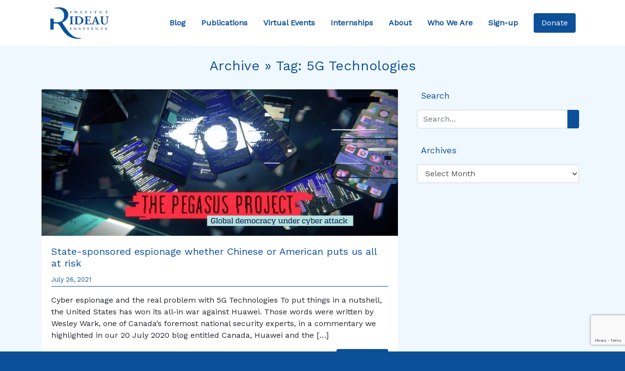

--- FILE ---
content_type: text/html; charset=UTF-8
request_url: https://rideauinstitute.ca/tag/5g-technologies/
body_size: 11306
content:
<!DOCTYPE html>

<html lang="en-US">

<head><style>img.lazy{min-height:1px}</style><link href="https://rideauinstitute.ca/wp-content/plugins/w3-total-cache/pub/js/lazyload.min.js" as="script">
  <meta charset="UTF-8">
  <meta name="viewport" content="width=device-width, initial-scale=1.0">
  <title>5G Technologies &#8211; Rideau Institute</title>
<meta name='robots' content='max-image-preview:large' />
<link rel='dns-prefetch' href='//cdnjs.cloudflare.com' />
<link rel='dns-prefetch' href='//stackpath.bootstrapcdn.com' />
<link rel='dns-prefetch' href='//kit.fontawesome.com' />
<link rel='dns-prefetch' href='//stats.wp.com' />
<link rel='dns-prefetch' href='//fonts.googleapis.com' />
<link rel='preconnect' href='//i0.wp.com' />
<link rel='preconnect' href='//c0.wp.com' />
<link rel="alternate" type="application/rss+xml" title="Rideau Institute &raquo; 5G Technologies Tag Feed" href="https://rideauinstitute.ca/tag/5g-technologies/feed/" />
<style id='wp-img-auto-sizes-contain-inline-css' type='text/css'>
img:is([sizes=auto i],[sizes^="auto," i]){contain-intrinsic-size:3000px 1500px}
/*# sourceURL=wp-img-auto-sizes-contain-inline-css */
</style>
<style id='wp-emoji-styles-inline-css' type='text/css'>

	img.wp-smiley, img.emoji {
		display: inline !important;
		border: none !important;
		box-shadow: none !important;
		height: 1em !important;
		width: 1em !important;
		margin: 0 0.07em !important;
		vertical-align: -0.1em !important;
		background: none !important;
		padding: 0 !important;
	}
/*# sourceURL=wp-emoji-styles-inline-css */
</style>
<style id='wp-block-library-inline-css' type='text/css'>
:root{--wp-block-synced-color:#7a00df;--wp-block-synced-color--rgb:122,0,223;--wp-bound-block-color:var(--wp-block-synced-color);--wp-editor-canvas-background:#ddd;--wp-admin-theme-color:#007cba;--wp-admin-theme-color--rgb:0,124,186;--wp-admin-theme-color-darker-10:#006ba1;--wp-admin-theme-color-darker-10--rgb:0,107,160.5;--wp-admin-theme-color-darker-20:#005a87;--wp-admin-theme-color-darker-20--rgb:0,90,135;--wp-admin-border-width-focus:2px}@media (min-resolution:192dpi){:root{--wp-admin-border-width-focus:1.5px}}.wp-element-button{cursor:pointer}:root .has-very-light-gray-background-color{background-color:#eee}:root .has-very-dark-gray-background-color{background-color:#313131}:root .has-very-light-gray-color{color:#eee}:root .has-very-dark-gray-color{color:#313131}:root .has-vivid-green-cyan-to-vivid-cyan-blue-gradient-background{background:linear-gradient(135deg,#00d084,#0693e3)}:root .has-purple-crush-gradient-background{background:linear-gradient(135deg,#34e2e4,#4721fb 50%,#ab1dfe)}:root .has-hazy-dawn-gradient-background{background:linear-gradient(135deg,#faaca8,#dad0ec)}:root .has-subdued-olive-gradient-background{background:linear-gradient(135deg,#fafae1,#67a671)}:root .has-atomic-cream-gradient-background{background:linear-gradient(135deg,#fdd79a,#004a59)}:root .has-nightshade-gradient-background{background:linear-gradient(135deg,#330968,#31cdcf)}:root .has-midnight-gradient-background{background:linear-gradient(135deg,#020381,#2874fc)}:root{--wp--preset--font-size--normal:16px;--wp--preset--font-size--huge:42px}.has-regular-font-size{font-size:1em}.has-larger-font-size{font-size:2.625em}.has-normal-font-size{font-size:var(--wp--preset--font-size--normal)}.has-huge-font-size{font-size:var(--wp--preset--font-size--huge)}.has-text-align-center{text-align:center}.has-text-align-left{text-align:left}.has-text-align-right{text-align:right}.has-fit-text{white-space:nowrap!important}#end-resizable-editor-section{display:none}.aligncenter{clear:both}.items-justified-left{justify-content:flex-start}.items-justified-center{justify-content:center}.items-justified-right{justify-content:flex-end}.items-justified-space-between{justify-content:space-between}.screen-reader-text{border:0;clip-path:inset(50%);height:1px;margin:-1px;overflow:hidden;padding:0;position:absolute;width:1px;word-wrap:normal!important}.screen-reader-text:focus{background-color:#ddd;clip-path:none;color:#444;display:block;font-size:1em;height:auto;left:5px;line-height:normal;padding:15px 23px 14px;text-decoration:none;top:5px;width:auto;z-index:100000}html :where(.has-border-color){border-style:solid}html :where([style*=border-top-color]){border-top-style:solid}html :where([style*=border-right-color]){border-right-style:solid}html :where([style*=border-bottom-color]){border-bottom-style:solid}html :where([style*=border-left-color]){border-left-style:solid}html :where([style*=border-width]){border-style:solid}html :where([style*=border-top-width]){border-top-style:solid}html :where([style*=border-right-width]){border-right-style:solid}html :where([style*=border-bottom-width]){border-bottom-style:solid}html :where([style*=border-left-width]){border-left-style:solid}html :where(img[class*=wp-image-]){height:auto;max-width:100%}:where(figure){margin:0 0 1em}html :where(.is-position-sticky){--wp-admin--admin-bar--position-offset:var(--wp-admin--admin-bar--height,0px)}@media screen and (max-width:600px){html :where(.is-position-sticky){--wp-admin--admin-bar--position-offset:0px}}

/*# sourceURL=wp-block-library-inline-css */
</style><style id='global-styles-inline-css' type='text/css'>
:root{--wp--preset--aspect-ratio--square: 1;--wp--preset--aspect-ratio--4-3: 4/3;--wp--preset--aspect-ratio--3-4: 3/4;--wp--preset--aspect-ratio--3-2: 3/2;--wp--preset--aspect-ratio--2-3: 2/3;--wp--preset--aspect-ratio--16-9: 16/9;--wp--preset--aspect-ratio--9-16: 9/16;--wp--preset--color--black: #000000;--wp--preset--color--cyan-bluish-gray: #abb8c3;--wp--preset--color--white: #ffffff;--wp--preset--color--pale-pink: #f78da7;--wp--preset--color--vivid-red: #cf2e2e;--wp--preset--color--luminous-vivid-orange: #ff6900;--wp--preset--color--luminous-vivid-amber: #fcb900;--wp--preset--color--light-green-cyan: #7bdcb5;--wp--preset--color--vivid-green-cyan: #00d084;--wp--preset--color--pale-cyan-blue: #8ed1fc;--wp--preset--color--vivid-cyan-blue: #0693e3;--wp--preset--color--vivid-purple: #9b51e0;--wp--preset--gradient--vivid-cyan-blue-to-vivid-purple: linear-gradient(135deg,rgb(6,147,227) 0%,rgb(155,81,224) 100%);--wp--preset--gradient--light-green-cyan-to-vivid-green-cyan: linear-gradient(135deg,rgb(122,220,180) 0%,rgb(0,208,130) 100%);--wp--preset--gradient--luminous-vivid-amber-to-luminous-vivid-orange: linear-gradient(135deg,rgb(252,185,0) 0%,rgb(255,105,0) 100%);--wp--preset--gradient--luminous-vivid-orange-to-vivid-red: linear-gradient(135deg,rgb(255,105,0) 0%,rgb(207,46,46) 100%);--wp--preset--gradient--very-light-gray-to-cyan-bluish-gray: linear-gradient(135deg,rgb(238,238,238) 0%,rgb(169,184,195) 100%);--wp--preset--gradient--cool-to-warm-spectrum: linear-gradient(135deg,rgb(74,234,220) 0%,rgb(151,120,209) 20%,rgb(207,42,186) 40%,rgb(238,44,130) 60%,rgb(251,105,98) 80%,rgb(254,248,76) 100%);--wp--preset--gradient--blush-light-purple: linear-gradient(135deg,rgb(255,206,236) 0%,rgb(152,150,240) 100%);--wp--preset--gradient--blush-bordeaux: linear-gradient(135deg,rgb(254,205,165) 0%,rgb(254,45,45) 50%,rgb(107,0,62) 100%);--wp--preset--gradient--luminous-dusk: linear-gradient(135deg,rgb(255,203,112) 0%,rgb(199,81,192) 50%,rgb(65,88,208) 100%);--wp--preset--gradient--pale-ocean: linear-gradient(135deg,rgb(255,245,203) 0%,rgb(182,227,212) 50%,rgb(51,167,181) 100%);--wp--preset--gradient--electric-grass: linear-gradient(135deg,rgb(202,248,128) 0%,rgb(113,206,126) 100%);--wp--preset--gradient--midnight: linear-gradient(135deg,rgb(2,3,129) 0%,rgb(40,116,252) 100%);--wp--preset--font-size--small: 13px;--wp--preset--font-size--medium: 20px;--wp--preset--font-size--large: 36px;--wp--preset--font-size--x-large: 42px;--wp--preset--spacing--20: 0.44rem;--wp--preset--spacing--30: 0.67rem;--wp--preset--spacing--40: 1rem;--wp--preset--spacing--50: 1.5rem;--wp--preset--spacing--60: 2.25rem;--wp--preset--spacing--70: 3.38rem;--wp--preset--spacing--80: 5.06rem;--wp--preset--shadow--natural: 6px 6px 9px rgba(0, 0, 0, 0.2);--wp--preset--shadow--deep: 12px 12px 50px rgba(0, 0, 0, 0.4);--wp--preset--shadow--sharp: 6px 6px 0px rgba(0, 0, 0, 0.2);--wp--preset--shadow--outlined: 6px 6px 0px -3px rgb(255, 255, 255), 6px 6px rgb(0, 0, 0);--wp--preset--shadow--crisp: 6px 6px 0px rgb(0, 0, 0);}:where(.is-layout-flex){gap: 0.5em;}:where(.is-layout-grid){gap: 0.5em;}body .is-layout-flex{display: flex;}.is-layout-flex{flex-wrap: wrap;align-items: center;}.is-layout-flex > :is(*, div){margin: 0;}body .is-layout-grid{display: grid;}.is-layout-grid > :is(*, div){margin: 0;}:where(.wp-block-columns.is-layout-flex){gap: 2em;}:where(.wp-block-columns.is-layout-grid){gap: 2em;}:where(.wp-block-post-template.is-layout-flex){gap: 1.25em;}:where(.wp-block-post-template.is-layout-grid){gap: 1.25em;}.has-black-color{color: var(--wp--preset--color--black) !important;}.has-cyan-bluish-gray-color{color: var(--wp--preset--color--cyan-bluish-gray) !important;}.has-white-color{color: var(--wp--preset--color--white) !important;}.has-pale-pink-color{color: var(--wp--preset--color--pale-pink) !important;}.has-vivid-red-color{color: var(--wp--preset--color--vivid-red) !important;}.has-luminous-vivid-orange-color{color: var(--wp--preset--color--luminous-vivid-orange) !important;}.has-luminous-vivid-amber-color{color: var(--wp--preset--color--luminous-vivid-amber) !important;}.has-light-green-cyan-color{color: var(--wp--preset--color--light-green-cyan) !important;}.has-vivid-green-cyan-color{color: var(--wp--preset--color--vivid-green-cyan) !important;}.has-pale-cyan-blue-color{color: var(--wp--preset--color--pale-cyan-blue) !important;}.has-vivid-cyan-blue-color{color: var(--wp--preset--color--vivid-cyan-blue) !important;}.has-vivid-purple-color{color: var(--wp--preset--color--vivid-purple) !important;}.has-black-background-color{background-color: var(--wp--preset--color--black) !important;}.has-cyan-bluish-gray-background-color{background-color: var(--wp--preset--color--cyan-bluish-gray) !important;}.has-white-background-color{background-color: var(--wp--preset--color--white) !important;}.has-pale-pink-background-color{background-color: var(--wp--preset--color--pale-pink) !important;}.has-vivid-red-background-color{background-color: var(--wp--preset--color--vivid-red) !important;}.has-luminous-vivid-orange-background-color{background-color: var(--wp--preset--color--luminous-vivid-orange) !important;}.has-luminous-vivid-amber-background-color{background-color: var(--wp--preset--color--luminous-vivid-amber) !important;}.has-light-green-cyan-background-color{background-color: var(--wp--preset--color--light-green-cyan) !important;}.has-vivid-green-cyan-background-color{background-color: var(--wp--preset--color--vivid-green-cyan) !important;}.has-pale-cyan-blue-background-color{background-color: var(--wp--preset--color--pale-cyan-blue) !important;}.has-vivid-cyan-blue-background-color{background-color: var(--wp--preset--color--vivid-cyan-blue) !important;}.has-vivid-purple-background-color{background-color: var(--wp--preset--color--vivid-purple) !important;}.has-black-border-color{border-color: var(--wp--preset--color--black) !important;}.has-cyan-bluish-gray-border-color{border-color: var(--wp--preset--color--cyan-bluish-gray) !important;}.has-white-border-color{border-color: var(--wp--preset--color--white) !important;}.has-pale-pink-border-color{border-color: var(--wp--preset--color--pale-pink) !important;}.has-vivid-red-border-color{border-color: var(--wp--preset--color--vivid-red) !important;}.has-luminous-vivid-orange-border-color{border-color: var(--wp--preset--color--luminous-vivid-orange) !important;}.has-luminous-vivid-amber-border-color{border-color: var(--wp--preset--color--luminous-vivid-amber) !important;}.has-light-green-cyan-border-color{border-color: var(--wp--preset--color--light-green-cyan) !important;}.has-vivid-green-cyan-border-color{border-color: var(--wp--preset--color--vivid-green-cyan) !important;}.has-pale-cyan-blue-border-color{border-color: var(--wp--preset--color--pale-cyan-blue) !important;}.has-vivid-cyan-blue-border-color{border-color: var(--wp--preset--color--vivid-cyan-blue) !important;}.has-vivid-purple-border-color{border-color: var(--wp--preset--color--vivid-purple) !important;}.has-vivid-cyan-blue-to-vivid-purple-gradient-background{background: var(--wp--preset--gradient--vivid-cyan-blue-to-vivid-purple) !important;}.has-light-green-cyan-to-vivid-green-cyan-gradient-background{background: var(--wp--preset--gradient--light-green-cyan-to-vivid-green-cyan) !important;}.has-luminous-vivid-amber-to-luminous-vivid-orange-gradient-background{background: var(--wp--preset--gradient--luminous-vivid-amber-to-luminous-vivid-orange) !important;}.has-luminous-vivid-orange-to-vivid-red-gradient-background{background: var(--wp--preset--gradient--luminous-vivid-orange-to-vivid-red) !important;}.has-very-light-gray-to-cyan-bluish-gray-gradient-background{background: var(--wp--preset--gradient--very-light-gray-to-cyan-bluish-gray) !important;}.has-cool-to-warm-spectrum-gradient-background{background: var(--wp--preset--gradient--cool-to-warm-spectrum) !important;}.has-blush-light-purple-gradient-background{background: var(--wp--preset--gradient--blush-light-purple) !important;}.has-blush-bordeaux-gradient-background{background: var(--wp--preset--gradient--blush-bordeaux) !important;}.has-luminous-dusk-gradient-background{background: var(--wp--preset--gradient--luminous-dusk) !important;}.has-pale-ocean-gradient-background{background: var(--wp--preset--gradient--pale-ocean) !important;}.has-electric-grass-gradient-background{background: var(--wp--preset--gradient--electric-grass) !important;}.has-midnight-gradient-background{background: var(--wp--preset--gradient--midnight) !important;}.has-small-font-size{font-size: var(--wp--preset--font-size--small) !important;}.has-medium-font-size{font-size: var(--wp--preset--font-size--medium) !important;}.has-large-font-size{font-size: var(--wp--preset--font-size--large) !important;}.has-x-large-font-size{font-size: var(--wp--preset--font-size--x-large) !important;}
/*# sourceURL=global-styles-inline-css */
</style>

<style id='classic-theme-styles-inline-css' type='text/css'>
/*! This file is auto-generated */
.wp-block-button__link{color:#fff;background-color:#32373c;border-radius:9999px;box-shadow:none;text-decoration:none;padding:calc(.667em + 2px) calc(1.333em + 2px);font-size:1.125em}.wp-block-file__button{background:#32373c;color:#fff;text-decoration:none}
/*# sourceURL=/wp-includes/css/classic-themes.min.css */
</style>
<link rel='stylesheet' id='google-fonts-css' href='https://fonts.googleapis.com/css?family=Work+Sans&#038;display=swap&#038;ver=6.9' type='text/css' media='all' />
<link rel='stylesheet' id='bootstrap-css-css' href='https://stackpath.bootstrapcdn.com/bootstrap/4.3.1/css/bootstrap.min.css?ver=0.52284100%201769283742' type='text/css' media='all' />
<link rel='stylesheet' id='style-css' href='https://rideauinstitute.ca/wp-content/themes/rideau2/style.css?ver=1.0' type='text/css' media='all' />
<script type="text/javascript" src="https://c0.wp.com/c/6.9/wp-includes/js/jquery/jquery.min.js" id="jquery-core-js"></script>
<script type="text/javascript" src="https://c0.wp.com/c/6.9/wp-includes/js/jquery/jquery-migrate.min.js" id="jquery-migrate-js"></script>
<link rel="https://api.w.org/" href="https://rideauinstitute.ca/wp-json/" /><link rel="alternate" title="JSON" type="application/json" href="https://rideauinstitute.ca/wp-json/wp/v2/tags/2770" />	<style>img#wpstats{display:none}</style>
		<link rel="icon" href="https://i0.wp.com/rideauinstitute.ca/wp-content/uploads/2025/12/cropped-layout-header-logo.png?fit=32%2C32&#038;ssl=1" sizes="32x32" />
<link rel="icon" href="https://i0.wp.com/rideauinstitute.ca/wp-content/uploads/2025/12/cropped-layout-header-logo.png?fit=192%2C192&#038;ssl=1" sizes="192x192" />
<link rel="apple-touch-icon" href="https://i0.wp.com/rideauinstitute.ca/wp-content/uploads/2025/12/cropped-layout-header-logo.png?fit=180%2C180&#038;ssl=1" />
<meta name="msapplication-TileImage" content="https://i0.wp.com/rideauinstitute.ca/wp-content/uploads/2025/12/cropped-layout-header-logo.png?fit=270%2C270&#038;ssl=1" />
				<style type="text/css" id="c4wp-checkout-css">
					.woocommerce-checkout .c4wp_captcha_field {
						margin-bottom: 10px;
						margin-top: 15px;
						position: relative;
						display: inline-block;
					}
				</style>
								<style type="text/css" id="c4wp-v3-lp-form-css">
					.login #login, .login #lostpasswordform {
						min-width: 350px !important;
					}
					.wpforms-field-c4wp iframe {
						width: 100% !important;
					}
				</style>
							<style type="text/css" id="c4wp-v3-lp-form-css">
				.login #login, .login #lostpasswordform {
					min-width: 350px !important;
				}
				.wpforms-field-c4wp iframe {
					width: 100% !important;
				}
			</style>
			
<!-- Bruno (2024-09-24) The lines below were removed from the Twitter Card PHP code -->
<!-- $twitter_thumb  = $twitter_thumbs[0]; 
		if(!$twitter_thumb) {
			$twitter_thumb = 'http://www.gravatar.com/avatar/8eb9ee80d39f13cbbad56da88ef3a6ee?rating=PG&size=75';
		}
-->
<!-- Twitter Card -->
	<!-- END -->	
	
	
</head>


<body data-rsssl=1 class="bg-rideau" class="archive tag tag-5g-technologies tag-2770 wp-theme-rideau2">

  <header>
    <div class="container-fluid bg-white">
      <div class="container">
        <nav class="navbar navbar-expand-xl navbar-light bg-white">
          <a href="https://rideauinstitute.ca/" class="navbar-brand m-0" data-wpel-link="internal">
            <img class="lazy" src="data:image/svg+xml,%3Csvg%20xmlns='http://www.w3.org/2000/svg'%20viewBox='0%200%20125%20125'%3E%3C/svg%3E" data-src="https://rideauinstitute.ca/wp-content/uploads/2025/12/layout-header-logo.png" alt="Rideau Institute Logo" width="125">
          </a>

          <a id="donate-mobile" href="https://rideauinstitute.ca/donate" class="btn btn-primary nav-item nav-link px-2" data-wpel-link="internal"> Donate </a>

          <button class="navbar-toggler m-3" type="button" data-toggle="collapse" data-target="#navbarSupportedContent" aria-controls="navbarSupportedContent" aria-expanded="false" aria-label="Toggle navigation">
            <span class="navbar-toggler-icon"></span>
          </button>

          <div class="collapse navbar-collapse m-0" id="navbarSupportedContent">
            <ul class="navbar-nav ml-auto pr-3">
              <a href="https://rideauinstitute.ca/posts" class="nav-item nav-link p-3" data-wpel-link="internal"> Blog </a>
              <a href="https://rideauinstitute.ca/publications" class="nav-item nav-link p-3" data-wpel-link="internal"> Publications </a>
              <a href="https://rideauinstitute.ca/videos" class="nav-item nav-link p-3" data-wpel-link="internal"> Virtual Events </a>
              <a href="https://rideauinstitute.ca/internships" class="nav-item nav-link p-3" data-wpel-link="internal"> Internships </a>
              <a href="https://rideauinstitute.ca/about" class="nav-item nav-link p-3" data-wpel-link="internal"> About </a>
              <a href="https://rideauinstitute.ca/whoweare" class="nav-item nav-link p-3" data-wpel-link="internal"> Who We Are </a>
              <a href="https://rideauinstitute.ca/sign-up" class="nav-item nav-link p-3" data-wpel-link="internal"> Sign-up </a>
            </ul>
          </div>
          <a id="donate-desktop" href="https://rideauinstitute.ca/donate" class="btn btn-primary nav-item nav-link px-3" data-wpel-link="internal"> Donate </a>
        </nav>
      </div>
    </div>

  </header>
<section id="blog-posts">
  <div class="container-fluid bg-alice">
    <div class="container pt-4">
      <h3 class="text-rideau text-center pb-4">Archive &raquo; Tag: <span>5G Technologies</span></h3>
      <div class="row">
        <div class="col-lg-8">

          
          <div class="card mb-4">
            <img src="data:image/svg+xml,%3Csvg%20xmlns='http://www.w3.org/2000/svg'%20viewBox='0%200%20852%20360'%3E%3C/svg%3E" data-src="https://rideauinstitute.ca/wp-content/uploads/2021/07/Amnesty-image.jpg" alt="" class="card-img-top lazy">
            <div class="card-body">
              <h5 class="card-title"><a href="https://rideauinstitute.ca/2021/07/26/state-sponsored-espionage-whether-chinese-or-american-puts-us-all-at-risk/" data-wpel-link="internal">State-sponsored espionage whether Chinese or American puts us all at risk</a></h5>
              <p class="text-left small text-rideau date-border pb-1">July 26, 2021</p>
              <p class="card-text"><p>Cyber espionage and the real problem with 5G Technologies To put things in a nutshell, the United States has won its all-in war against Huawei. Those words were written by Wesley Wark, one of Canada’s foremost national security experts, in a commentary we highlighted in our 20 July 2020 blog entitled Canada, Huawei and the [&hellip;]</p>
</p>
              <a href="https://rideauinstitute.ca/2021/07/26/state-sponsored-espionage-whether-chinese-or-american-puts-us-all-at-risk/" class="float-right btn btn-primary" data-wpel-link="internal">Read More</a>
            </div>
          </div>

          
          <div class="d-flex justify-content-center mb-4">
                      </div>
        </div>

        <aside class="col-lg-4 px-4">

          <div class="text-rideau pb-3">

            <i class="fas fa-search"></i><span class="pl-2 sidebar-header">Search</span>
            <div class="py-3">
              <form action="/" method="get">
  <div class="input-group">
    <input class="form-control" type="text" name="s" id="search" placeholder="Search..." value="" />
    <div class="input-group-append">
      <button type="submit" class="btn btn-primary"><i class="fas fa-search"></i></button>
    </div>
  </div>
</form>            </div>

          </div>

          <div class="text-rideau pb-3">

            <i class="fas fa-calendar-alt"></i><span class="pl-2 sidebar-header">Archives</span>
            <div class="py-3">
              <select id="archive-dropdown" name="archive-dropdown" onchange="document.location.href=this.options[this.selectedIndex].value;">
                <option value="">Select Month</option>
                	<option value='https://rideauinstitute.ca/2026/01/'> January 2026 </option>
	<option value='https://rideauinstitute.ca/2025/12/'> December 2025 </option>
	<option value='https://rideauinstitute.ca/2025/10/'> October 2025 </option>
	<option value='https://rideauinstitute.ca/2025/07/'> July 2025 </option>
	<option value='https://rideauinstitute.ca/2025/06/'> June 2025 </option>
	<option value='https://rideauinstitute.ca/2025/05/'> May 2025 </option>
	<option value='https://rideauinstitute.ca/2025/02/'> February 2025 </option>
	<option value='https://rideauinstitute.ca/2024/12/'> December 2024 </option>
	<option value='https://rideauinstitute.ca/2024/11/'> November 2024 </option>
	<option value='https://rideauinstitute.ca/2024/10/'> October 2024 </option>
	<option value='https://rideauinstitute.ca/2024/09/'> September 2024 </option>
	<option value='https://rideauinstitute.ca/2024/07/'> July 2024 </option>
	<option value='https://rideauinstitute.ca/2024/05/'> May 2024 </option>
	<option value='https://rideauinstitute.ca/2024/04/'> April 2024 </option>
	<option value='https://rideauinstitute.ca/2024/03/'> March 2024 </option>
	<option value='https://rideauinstitute.ca/2024/02/'> February 2024 </option>
	<option value='https://rideauinstitute.ca/2024/01/'> January 2024 </option>
	<option value='https://rideauinstitute.ca/2023/12/'> December 2023 </option>
	<option value='https://rideauinstitute.ca/2023/11/'> November 2023 </option>
	<option value='https://rideauinstitute.ca/2023/10/'> October 2023 </option>
	<option value='https://rideauinstitute.ca/2023/09/'> September 2023 </option>
	<option value='https://rideauinstitute.ca/2023/08/'> August 2023 </option>
	<option value='https://rideauinstitute.ca/2023/07/'> July 2023 </option>
	<option value='https://rideauinstitute.ca/2023/06/'> June 2023 </option>
	<option value='https://rideauinstitute.ca/2023/05/'> May 2023 </option>
	<option value='https://rideauinstitute.ca/2023/04/'> April 2023 </option>
	<option value='https://rideauinstitute.ca/2023/03/'> March 2023 </option>
	<option value='https://rideauinstitute.ca/2023/02/'> February 2023 </option>
	<option value='https://rideauinstitute.ca/2023/01/'> January 2023 </option>
	<option value='https://rideauinstitute.ca/2022/12/'> December 2022 </option>
	<option value='https://rideauinstitute.ca/2022/11/'> November 2022 </option>
	<option value='https://rideauinstitute.ca/2022/10/'> October 2022 </option>
	<option value='https://rideauinstitute.ca/2022/09/'> September 2022 </option>
	<option value='https://rideauinstitute.ca/2022/08/'> August 2022 </option>
	<option value='https://rideauinstitute.ca/2022/07/'> July 2022 </option>
	<option value='https://rideauinstitute.ca/2022/06/'> June 2022 </option>
	<option value='https://rideauinstitute.ca/2022/05/'> May 2022 </option>
	<option value='https://rideauinstitute.ca/2022/04/'> April 2022 </option>
	<option value='https://rideauinstitute.ca/2022/03/'> March 2022 </option>
	<option value='https://rideauinstitute.ca/2022/02/'> February 2022 </option>
	<option value='https://rideauinstitute.ca/2022/01/'> January 2022 </option>
	<option value='https://rideauinstitute.ca/2021/12/'> December 2021 </option>
	<option value='https://rideauinstitute.ca/2021/11/'> November 2021 </option>
	<option value='https://rideauinstitute.ca/2021/10/'> October 2021 </option>
	<option value='https://rideauinstitute.ca/2021/09/'> September 2021 </option>
	<option value='https://rideauinstitute.ca/2021/08/'> August 2021 </option>
	<option value='https://rideauinstitute.ca/2021/07/'> July 2021 </option>
	<option value='https://rideauinstitute.ca/2021/06/'> June 2021 </option>
	<option value='https://rideauinstitute.ca/2021/05/'> May 2021 </option>
	<option value='https://rideauinstitute.ca/2021/04/'> April 2021 </option>
	<option value='https://rideauinstitute.ca/2021/03/'> March 2021 </option>
	<option value='https://rideauinstitute.ca/2021/02/'> February 2021 </option>
	<option value='https://rideauinstitute.ca/2021/01/'> January 2021 </option>
	<option value='https://rideauinstitute.ca/2020/12/'> December 2020 </option>
	<option value='https://rideauinstitute.ca/2020/11/'> November 2020 </option>
	<option value='https://rideauinstitute.ca/2020/10/'> October 2020 </option>
	<option value='https://rideauinstitute.ca/2020/09/'> September 2020 </option>
	<option value='https://rideauinstitute.ca/2020/08/'> August 2020 </option>
	<option value='https://rideauinstitute.ca/2020/07/'> July 2020 </option>
	<option value='https://rideauinstitute.ca/2020/06/'> June 2020 </option>
	<option value='https://rideauinstitute.ca/2020/05/'> May 2020 </option>
	<option value='https://rideauinstitute.ca/2020/04/'> April 2020 </option>
	<option value='https://rideauinstitute.ca/2020/03/'> March 2020 </option>
	<option value='https://rideauinstitute.ca/2020/02/'> February 2020 </option>
	<option value='https://rideauinstitute.ca/2020/01/'> January 2020 </option>
	<option value='https://rideauinstitute.ca/2019/12/'> December 2019 </option>
	<option value='https://rideauinstitute.ca/2019/11/'> November 2019 </option>
	<option value='https://rideauinstitute.ca/2019/10/'> October 2019 </option>
	<option value='https://rideauinstitute.ca/2019/09/'> September 2019 </option>
	<option value='https://rideauinstitute.ca/2019/08/'> August 2019 </option>
	<option value='https://rideauinstitute.ca/2019/07/'> July 2019 </option>
	<option value='https://rideauinstitute.ca/2019/06/'> June 2019 </option>
	<option value='https://rideauinstitute.ca/2019/05/'> May 2019 </option>
	<option value='https://rideauinstitute.ca/2019/04/'> April 2019 </option>
	<option value='https://rideauinstitute.ca/2019/03/'> March 2019 </option>
	<option value='https://rideauinstitute.ca/2019/02/'> February 2019 </option>
	<option value='https://rideauinstitute.ca/2019/01/'> January 2019 </option>
	<option value='https://rideauinstitute.ca/2018/12/'> December 2018 </option>
	<option value='https://rideauinstitute.ca/2018/11/'> November 2018 </option>
	<option value='https://rideauinstitute.ca/2018/10/'> October 2018 </option>
	<option value='https://rideauinstitute.ca/2018/09/'> September 2018 </option>
	<option value='https://rideauinstitute.ca/2018/08/'> August 2018 </option>
	<option value='https://rideauinstitute.ca/2018/07/'> July 2018 </option>
	<option value='https://rideauinstitute.ca/2018/06/'> June 2018 </option>
	<option value='https://rideauinstitute.ca/2018/05/'> May 2018 </option>
	<option value='https://rideauinstitute.ca/2018/04/'> April 2018 </option>
	<option value='https://rideauinstitute.ca/2018/03/'> March 2018 </option>
	<option value='https://rideauinstitute.ca/2018/02/'> February 2018 </option>
	<option value='https://rideauinstitute.ca/2018/01/'> January 2018 </option>
	<option value='https://rideauinstitute.ca/2017/12/'> December 2017 </option>
	<option value='https://rideauinstitute.ca/2017/11/'> November 2017 </option>
	<option value='https://rideauinstitute.ca/2017/10/'> October 2017 </option>
	<option value='https://rideauinstitute.ca/2017/09/'> September 2017 </option>
	<option value='https://rideauinstitute.ca/2017/08/'> August 2017 </option>
	<option value='https://rideauinstitute.ca/2017/07/'> July 2017 </option>
	<option value='https://rideauinstitute.ca/2017/06/'> June 2017 </option>
	<option value='https://rideauinstitute.ca/2017/05/'> May 2017 </option>
	<option value='https://rideauinstitute.ca/2017/04/'> April 2017 </option>
	<option value='https://rideauinstitute.ca/2017/03/'> March 2017 </option>
	<option value='https://rideauinstitute.ca/2017/02/'> February 2017 </option>
	<option value='https://rideauinstitute.ca/2017/01/'> January 2017 </option>
	<option value='https://rideauinstitute.ca/2016/12/'> December 2016 </option>
	<option value='https://rideauinstitute.ca/2016/11/'> November 2016 </option>
	<option value='https://rideauinstitute.ca/2016/10/'> October 2016 </option>
	<option value='https://rideauinstitute.ca/2016/09/'> September 2016 </option>
	<option value='https://rideauinstitute.ca/2016/08/'> August 2016 </option>
	<option value='https://rideauinstitute.ca/2016/07/'> July 2016 </option>
	<option value='https://rideauinstitute.ca/2016/06/'> June 2016 </option>
	<option value='https://rideauinstitute.ca/2016/05/'> May 2016 </option>
	<option value='https://rideauinstitute.ca/2016/04/'> April 2016 </option>
	<option value='https://rideauinstitute.ca/2016/03/'> March 2016 </option>
	<option value='https://rideauinstitute.ca/2016/02/'> February 2016 </option>
	<option value='https://rideauinstitute.ca/2016/01/'> January 2016 </option>
	<option value='https://rideauinstitute.ca/2015/12/'> December 2015 </option>
	<option value='https://rideauinstitute.ca/2015/11/'> November 2015 </option>
	<option value='https://rideauinstitute.ca/2015/10/'> October 2015 </option>
	<option value='https://rideauinstitute.ca/2015/09/'> September 2015 </option>
	<option value='https://rideauinstitute.ca/2015/08/'> August 2015 </option>
	<option value='https://rideauinstitute.ca/2015/07/'> July 2015 </option>
	<option value='https://rideauinstitute.ca/2015/06/'> June 2015 </option>
	<option value='https://rideauinstitute.ca/2015/05/'> May 2015 </option>
	<option value='https://rideauinstitute.ca/2015/04/'> April 2015 </option>
	<option value='https://rideauinstitute.ca/2015/03/'> March 2015 </option>
	<option value='https://rideauinstitute.ca/2015/01/'> January 2015 </option>
	<option value='https://rideauinstitute.ca/2014/10/'> October 2014 </option>
	<option value='https://rideauinstitute.ca/2014/09/'> September 2014 </option>
	<option value='https://rideauinstitute.ca/2014/08/'> August 2014 </option>
	<option value='https://rideauinstitute.ca/2013/11/'> November 2013 </option>
	<option value='https://rideauinstitute.ca/2013/09/'> September 2013 </option>
	<option value='https://rideauinstitute.ca/2013/06/'> June 2013 </option>
	<option value='https://rideauinstitute.ca/2013/05/'> May 2013 </option>
	<option value='https://rideauinstitute.ca/2013/04/'> April 2013 </option>
	<option value='https://rideauinstitute.ca/2013/03/'> March 2013 </option>
	<option value='https://rideauinstitute.ca/2013/02/'> February 2013 </option>
	<option value='https://rideauinstitute.ca/2013/01/'> January 2013 </option>
	<option value='https://rideauinstitute.ca/2012/12/'> December 2012 </option>
	<option value='https://rideauinstitute.ca/2012/11/'> November 2012 </option>
	<option value='https://rideauinstitute.ca/2012/10/'> October 2012 </option>
	<option value='https://rideauinstitute.ca/2012/09/'> September 2012 </option>
	<option value='https://rideauinstitute.ca/2012/08/'> August 2012 </option>
	<option value='https://rideauinstitute.ca/2012/07/'> July 2012 </option>
	<option value='https://rideauinstitute.ca/2012/06/'> June 2012 </option>
	<option value='https://rideauinstitute.ca/2012/05/'> May 2012 </option>
	<option value='https://rideauinstitute.ca/2012/04/'> April 2012 </option>
	<option value='https://rideauinstitute.ca/2012/03/'> March 2012 </option>
	<option value='https://rideauinstitute.ca/2012/02/'> February 2012 </option>
	<option value='https://rideauinstitute.ca/2012/01/'> January 2012 </option>
	<option value='https://rideauinstitute.ca/2011/12/'> December 2011 </option>
	<option value='https://rideauinstitute.ca/2011/11/'> November 2011 </option>
	<option value='https://rideauinstitute.ca/2011/10/'> October 2011 </option>
	<option value='https://rideauinstitute.ca/2011/09/'> September 2011 </option>
	<option value='https://rideauinstitute.ca/2011/08/'> August 2011 </option>
	<option value='https://rideauinstitute.ca/2011/07/'> July 2011 </option>
	<option value='https://rideauinstitute.ca/2011/06/'> June 2011 </option>
	<option value='https://rideauinstitute.ca/2011/05/'> May 2011 </option>
	<option value='https://rideauinstitute.ca/2011/04/'> April 2011 </option>
	<option value='https://rideauinstitute.ca/2011/03/'> March 2011 </option>
	<option value='https://rideauinstitute.ca/2011/02/'> February 2011 </option>
	<option value='https://rideauinstitute.ca/2011/01/'> January 2011 </option>
	<option value='https://rideauinstitute.ca/2010/11/'> November 2010 </option>
	<option value='https://rideauinstitute.ca/2010/10/'> October 2010 </option>
	<option value='https://rideauinstitute.ca/2010/09/'> September 2010 </option>
	<option value='https://rideauinstitute.ca/2010/08/'> August 2010 </option>
	<option value='https://rideauinstitute.ca/2010/06/'> June 2010 </option>
	<option value='https://rideauinstitute.ca/2010/04/'> April 2010 </option>
	<option value='https://rideauinstitute.ca/2010/03/'> March 2010 </option>
	<option value='https://rideauinstitute.ca/2010/01/'> January 2010 </option>
	<option value='https://rideauinstitute.ca/2009/05/'> May 2009 </option>
	<option value='https://rideauinstitute.ca/2008/10/'> October 2008 </option>
	<option value='https://rideauinstitute.ca/2008/09/'> September 2008 </option>
	<option value='https://rideauinstitute.ca/2008/08/'> August 2008 </option>
	<option value='https://rideauinstitute.ca/2008/06/'> June 2008 </option>
	<option value='https://rideauinstitute.ca/2008/04/'> April 2008 </option>
	<option value='https://rideauinstitute.ca/2007/10/'> October 2007 </option>
	<option value='https://rideauinstitute.ca/2007/06/'> June 2007 </option>
	<option value='https://rideauinstitute.ca/2007/04/'> April 2007 </option>
	<option value='https://rideauinstitute.ca/2006/09/'> September 2006 </option>
	<option value='https://rideauinstitute.ca/2005/09/'> September 2005 </option>
	<option value='https://rideauinstitute.ca/2005/02/'> February 2005 </option>
	<option value='https://rideauinstitute.ca/2004/07/'> July 2004 </option>
	<option value='https://rideauinstitute.ca/2004/01/'> January 2004 </option>
	<option value='https://rideauinstitute.ca/2003/12/'> December 2003 </option>
	<option value='https://rideauinstitute.ca/2003/06/'> June 2003 </option>
	<option value='https://rideauinstitute.ca/2003/04/'> April 2003 </option>
	<option value='https://rideauinstitute.ca/2002/11/'> November 2002 </option>
              </select>

            </div>
          </div>


          

        </aside>




      </div>

    </div>
  </div>


</section>


<script type="speculationrules">
{"prefetch":[{"source":"document","where":{"and":[{"href_matches":"/*"},{"not":{"href_matches":["/wp-*.php","/wp-admin/*","/wp-content/uploads/*","/wp-content/*","/wp-content/plugins/*","/wp-content/themes/rideau2/*","/*\\?(.+)"]}},{"not":{"selector_matches":"a[rel~=\"nofollow\"]"}},{"not":{"selector_matches":".no-prefetch, .no-prefetch a"}}]},"eagerness":"conservative"}]}
</script>
<script type="text/javascript" src="https://cdnjs.cloudflare.com/ajax/libs/popper.js/1.14.7/umd/popper.min.js?ver=0.52290000%201769283742" id="popper-js"></script>
<script type="text/javascript" src="https://stackpath.bootstrapcdn.com/bootstrap/4.3.1/js/bootstrap.min.js?ver=0.52290500%201769283742" id="bootstrap-js-js"></script>
<script type="text/javascript" src="https://kit.fontawesome.com/51f022e2fe.js?ver=0.52290800%201769283742" id="font-awesome-js"></script>
<script type="text/javascript" id="jetpack-stats-js-before">
/* <![CDATA[ */
_stq = window._stq || [];
_stq.push([ "view", {"v":"ext","blog":"26757460","post":"0","tz":"-5","srv":"rideauinstitute.ca","arch_tag":"5g-technologies","arch_results":"1","j":"1:15.4"} ]);
_stq.push([ "clickTrackerInit", "26757460", "0" ]);
//# sourceURL=jetpack-stats-js-before
/* ]]> */
</script>
<script type="text/javascript" src="https://stats.wp.com/e-202604.js" id="jetpack-stats-js" defer="defer" data-wp-strategy="defer"></script>
<script id="wp-emoji-settings" type="application/json">
{"baseUrl":"https://s.w.org/images/core/emoji/17.0.2/72x72/","ext":".png","svgUrl":"https://s.w.org/images/core/emoji/17.0.2/svg/","svgExt":".svg","source":{"concatemoji":"https://rideauinstitute.ca/wp-includes/js/wp-emoji-release.min.js?ver=8248e3982d95aa903c406eefc9187fe9"}}
</script>
<script type="module">
/* <![CDATA[ */
/*! This file is auto-generated */
const a=JSON.parse(document.getElementById("wp-emoji-settings").textContent),o=(window._wpemojiSettings=a,"wpEmojiSettingsSupports"),s=["flag","emoji"];function i(e){try{var t={supportTests:e,timestamp:(new Date).valueOf()};sessionStorage.setItem(o,JSON.stringify(t))}catch(e){}}function c(e,t,n){e.clearRect(0,0,e.canvas.width,e.canvas.height),e.fillText(t,0,0);t=new Uint32Array(e.getImageData(0,0,e.canvas.width,e.canvas.height).data);e.clearRect(0,0,e.canvas.width,e.canvas.height),e.fillText(n,0,0);const a=new Uint32Array(e.getImageData(0,0,e.canvas.width,e.canvas.height).data);return t.every((e,t)=>e===a[t])}function p(e,t){e.clearRect(0,0,e.canvas.width,e.canvas.height),e.fillText(t,0,0);var n=e.getImageData(16,16,1,1);for(let e=0;e<n.data.length;e++)if(0!==n.data[e])return!1;return!0}function u(e,t,n,a){switch(t){case"flag":return n(e,"\ud83c\udff3\ufe0f\u200d\u26a7\ufe0f","\ud83c\udff3\ufe0f\u200b\u26a7\ufe0f")?!1:!n(e,"\ud83c\udde8\ud83c\uddf6","\ud83c\udde8\u200b\ud83c\uddf6")&&!n(e,"\ud83c\udff4\udb40\udc67\udb40\udc62\udb40\udc65\udb40\udc6e\udb40\udc67\udb40\udc7f","\ud83c\udff4\u200b\udb40\udc67\u200b\udb40\udc62\u200b\udb40\udc65\u200b\udb40\udc6e\u200b\udb40\udc67\u200b\udb40\udc7f");case"emoji":return!a(e,"\ud83e\u1fac8")}return!1}function f(e,t,n,a){let r;const o=(r="undefined"!=typeof WorkerGlobalScope&&self instanceof WorkerGlobalScope?new OffscreenCanvas(300,150):document.createElement("canvas")).getContext("2d",{willReadFrequently:!0}),s=(o.textBaseline="top",o.font="600 32px Arial",{});return e.forEach(e=>{s[e]=t(o,e,n,a)}),s}function r(e){var t=document.createElement("script");t.src=e,t.defer=!0,document.head.appendChild(t)}a.supports={everything:!0,everythingExceptFlag:!0},new Promise(t=>{let n=function(){try{var e=JSON.parse(sessionStorage.getItem(o));if("object"==typeof e&&"number"==typeof e.timestamp&&(new Date).valueOf()<e.timestamp+604800&&"object"==typeof e.supportTests)return e.supportTests}catch(e){}return null}();if(!n){if("undefined"!=typeof Worker&&"undefined"!=typeof OffscreenCanvas&&"undefined"!=typeof URL&&URL.createObjectURL&&"undefined"!=typeof Blob)try{var e="postMessage("+f.toString()+"("+[JSON.stringify(s),u.toString(),c.toString(),p.toString()].join(",")+"));",a=new Blob([e],{type:"text/javascript"});const r=new Worker(URL.createObjectURL(a),{name:"wpTestEmojiSupports"});return void(r.onmessage=e=>{i(n=e.data),r.terminate(),t(n)})}catch(e){}i(n=f(s,u,c,p))}t(n)}).then(e=>{for(const n in e)a.supports[n]=e[n],a.supports.everything=a.supports.everything&&a.supports[n],"flag"!==n&&(a.supports.everythingExceptFlag=a.supports.everythingExceptFlag&&a.supports[n]);var t;a.supports.everythingExceptFlag=a.supports.everythingExceptFlag&&!a.supports.flag,a.supports.everything||((t=a.source||{}).concatemoji?r(t.concatemoji):t.wpemoji&&t.twemoji&&(r(t.twemoji),r(t.wpemoji)))});
//# sourceURL=https://rideauinstitute.ca/wp-includes/js/wp-emoji-loader.min.js
/* ]]> */
</script>
<!-- CAPTCHA added with CAPTCHA 4WP plugin. More information: https://captcha4wp.com -->			<script  id="c4wp-recaptcha-js" src="https://www.google.com/recaptcha/api.js?render=6LdfhpcUAAAAACYjOJn3865oeDk06rqmCwspYUke&#038;hl=en"></script>
			<script id="c4wp-inline-js" type="text/javascript">
				/* @v3-js:start */
					let c4wp_onloadCallback = function() {
						for ( var i = 0; i < document.forms.length; i++ ) {
							let form 		   = document.forms[i];
							let captcha_div    = form.querySelector( '.c4wp_captcha_field_div:not(.rendered)' );
							let jetpack_sso    = form.querySelector( '#jetpack-sso-wrap' );
							var wcblock_submit = form.querySelector( '.wc-block-components-checkout-place-order-button' );
							var has_wc_submit  = null !== wcblock_submit;
							
							if ( null === captcha_div && ! has_wc_submit || form.id == 'create-group-form' ) {	
								if ( ! form.parentElement.classList.contains( 'nf-form-layout' ) ) {
									continue;
								}
							
							}
							if ( ! has_wc_submit ) {
								if ( !( captcha_div.offsetWidth || captcha_div.offsetHeight || captcha_div.getClientRects().length ) ) {					    	
									if ( jetpack_sso == null && ! form.classList.contains( 'woocommerce-form-login' ) ) {
										continue;
									}
								}
							}

							let alreadyCloned = form.querySelector( '.c4wp-submit' );
							if ( null != alreadyCloned ) {
								continue;
							}

							let foundSubmitBtn = form.querySelector( '#signup-form [type=submit], [type=submit]:not(#group-creation-create):not([name="signup_submit"]):not([name="ac_form_submit"]):not(.verify-captcha)' );
							let cloned = false;
							let clone  = false;

							// Submit button found, clone it.
							if ( foundSubmitBtn ) {
								clone = foundSubmitBtn.cloneNode(true);
								clone.classList.add( 'c4wp-submit' );
								clone.removeAttribute( 'onclick' );
								clone.removeAttribute( 'onkeypress' );
								if ( foundSubmitBtn.parentElement.form === null ) {
									foundSubmitBtn.parentElement.prepend(clone);
								} else {
									foundSubmitBtn.parentElement.insertBefore( clone, foundSubmitBtn );
								}
								foundSubmitBtn.style.display = "none";
								captcha_div                  = form.querySelector( '.c4wp_captcha_field_div' );
								cloned = true;
							}

							// WC block checkout clone btn.
							if ( has_wc_submit && ! form.classList.contains( 'c4wp-primed' ) ) {
								clone = wcblock_submit.cloneNode(true);
								clone.classList.add( 'c4wp-submit' );
								clone.classList.add( 'c4wp-clone' );
								clone.removeAttribute( 'onclick' );
								clone.removeAttribute( 'onkeypress' );
								if ( wcblock_submit.parentElement.form === null ) {
									wcblock_submit.parentElement.prepend(clone);
								} else {
									wcblock_submit.parentElement.insertBefore( clone, wcblock_submit );
								}
								wcblock_submit.style.display = "none";

								clone.addEventListener('click', function( e ){
									if ( form.classList.contains( 'c4wp_v2_fallback_active' ) ) {
										jQuery( form ).find( '.wc-block-components-checkout-place-order-button:not(.c4wp-submit)' ).click(); 
										return true;
									} else {
										grecaptcha.execute( '6LdfhpcUAAAAACYjOJn3865oeDk06rqmCwspYUke', ).then( function( data ) {
											form.classList.add( 'c4wp-primed' );
										});	
									}

								});
								foundSubmitBtn = wcblock_submit;
								cloned = true;
							}
							
							// Clone created, listen to its click.
							if ( cloned ) {
								clone.addEventListener( 'click', function ( event ) {
									logSubmit( event, 'cloned', form, foundSubmitBtn );
								});
							// No clone, execute and watch for form submission.
							} else {
								grecaptcha.execute(
									'6LdfhpcUAAAAACYjOJn3865oeDk06rqmCwspYUke',
								).then( function( data ) {
									var responseElem = form.querySelector( '.c4wp_response' );
									if ( responseElem == null ) {
										var responseElem = document.querySelector( '.c4wp_response' );
									}
									if ( responseElem != null ) {
										responseElem.setAttribute( 'value', data );	
									}									
								});

								// Anything else.
								form.addEventListener( 'submit', function ( event ) {
									logSubmit( event, 'other', form );
								});	
							}

							function logSubmit( event, form_type = '', form, foundSubmitBtn ) {
								// Standard v3 check.
								if ( ! form.classList.contains( 'c4wp_v2_fallback_active' ) && ! form.classList.contains( 'c4wp_verified' ) ) {
									event.preventDefault();
									try {
										grecaptcha.execute(
											'6LdfhpcUAAAAACYjOJn3865oeDk06rqmCwspYUke',
										).then( function( data ) {	
											var responseElem = form.querySelector( '.c4wp_response' );
											if ( responseElem == null ) {
												var responseElem = document.querySelector( '.c4wp_response' );
											}
											
											responseElem.setAttribute( 'value', data );	

											if ( form.classList.contains( 'wc-block-checkout__form' ) ) {
												// WC block checkout.
												let input = document.querySelector('input[id*="c4wp-wc-checkout"]'); 
												let lastValue = input.value;
												var token = data;
												input.value = token;
												let event = new Event('input', { bubbles: true });
												event.simulated = true;
												let tracker = input._valueTracker;
												if (tracker) {
													tracker.setValue( lastValue );
												}
												input.dispatchEvent(event)												
											}

											
											// Submit as usual.
											if ( foundSubmitBtn ) {
												foundSubmitBtn.click();
											} else if ( form.classList.contains( 'wc-block-checkout__form' ) ) {
												jQuery( form ).find( '.wc-block-components-checkout-place-order-button:not(.c4wp-submit)' ).click(); 
											} else {
												
												if ( typeof form.submit === 'function' ) {
													form.submit();
												} else {
													HTMLFormElement.prototype.submit.call(form);
												}
											}

											return true;
										});
									} catch (e) {
										// Silence.
									}
								// V2 fallback.
								} else {
									if ( form.classList.contains( 'wpforms-form' ) || form.classList.contains( 'frm-fluent-form' ) || form.classList.contains( 'woocommerce-checkout' ) ) {
										return true;
									}

									if ( form.parentElement.classList.contains( 'nf-form-layout' ) ) {
										return false;
									}
									
									if ( form.classList.contains( 'wc-block-checkout__form' ) ) {
										return;
									}
									
									// Submit as usual.
									if ( typeof form.submit === 'function' ) {
										form.submit();
									} else {
										HTMLFormElement.prototype.submit.call(form);
									}

									return true;
								}
							};
						}
					};

					grecaptcha.ready( c4wp_onloadCallback );

					if ( typeof jQuery !== 'undefined' ) {
						jQuery( 'body' ).on( 'click', '.acomment-reply.bp-primary-action', function ( e ) {
							c4wp_onloadCallback();
						});	
					}

					//token is valid for 2 minutes, So get new token every after 1 minutes 50 seconds
					setInterval(c4wp_onloadCallback, 110000);

					
					window.addEventListener("load", (event) => {
						if ( typeof jQuery !== 'undefined' && jQuery( 'input[id*="c4wp-wc-checkout"]' ).length ) {
							var element = document.createElement('div');
							var html = '<div class="c4wp_captcha_field" style="margin-bottom: 10px" data-nonce="68c886cb8e"><div id="c4wp_captcha_field_0" class="c4wp_captcha_field_div"><input type="hidden" name="g-recaptcha-response" class="c4wp_response" aria-label="do not use" aria-readonly="true" value="" /></div></div>';
							element.innerHTML = html;
							jQuery( '[class*="c4wp-wc-checkout"]' ).append( element );
							jQuery( '[class*="c4wp-wc-checkout"]' ).find('*').off();
							c4wp_onloadCallback();
						}
					});
				/* @v3-js:end */
			</script>
			<!-- / CAPTCHA by CAPTCHA 4WP plugin -->
<footer>
  <div class="container-fluid">
    <div class="container">
      <div class="row py-4">
        <div class="col-md-4">
          <h5 class="text-rideau-light">Contact Information</h5>
          <p class="text-light">Rideau Institute / L’Institut Rideau<br>
            PO Box 11312 Ottawa H<br>
            Nepean, ON K2H 7V1<br>
            Tel. 613 274-3974<br>
            operations@rideauinstitute.ca</p>
        </div>
        <div class="col-md-4">
          <h5 class="text-rideau-light">Media Inquiries</h5>
          <p class="text-light">Peggy Mason<br>
            pmason@rideauinstitute.ca<br>
            Tel. 613 722-5237<br>
            Cell 613 612-6360</p>
        </div>
        <div class="col-md-4">
          <h5 class="text-rideau-light">Follow Us</h5>
          <a class="btn btn-outline-primary btn-sm align-middle text-light" href="https://www.facebook.com/RideauInstitute/" data-wpel-link="external" target="_blank" rel="external noopener noreferrer"><i class="fab fa-facebook-f pr-2"></i>Facebook</a>
          <a class="btn btn-outline-info btn-sm align-middle text-light" href="https://twitter.com/rideauinstitute" data-wpel-link="external" target="_blank" rel="external noopener noreferrer"><i class="fab fa-twitter pr-2"></i>Twitter</a>
          <a class="btn btn-outline-warning btn-sm align-middle text-light" href="https://rideauinstitute.ca/posts/feed/" data-wpel-link="internal"><i class="fas fa-rss pr-2"></i>RSS</a>
        </div>


      </div>
    </div>
  </div>

</footer>


<script>window.w3tc_lazyload=1,window.lazyLoadOptions={elements_selector:".lazy",callback_loaded:function(t){var e;try{e=new CustomEvent("w3tc_lazyload_loaded",{detail:{e:t}})}catch(a){(e=document.createEvent("CustomEvent")).initCustomEvent("w3tc_lazyload_loaded",!1,!1,{e:t})}window.dispatchEvent(e)}}</script><script async src="https://rideauinstitute.ca/wp-content/plugins/w3-total-cache/pub/js/lazyload.min.js"></script></body>

</html>
<!--
Performance optimized by W3 Total Cache. Learn more: https://www.boldgrid.com/w3-total-cache/?utm_source=w3tc&utm_medium=footer_comment&utm_campaign=free_plugin

Object Caching 0/157 objects using Redis
Page Caching using Disk: Enhanced 
Lazy Loading
Database Caching using Redis

Served from: rideauinstitute.ca @ 2026-01-24 14:42:22 by W3 Total Cache
-->

--- FILE ---
content_type: text/html; charset=utf-8
request_url: https://www.google.com/recaptcha/api2/anchor?ar=1&k=6LdfhpcUAAAAACYjOJn3865oeDk06rqmCwspYUke&co=aHR0cHM6Ly9yaWRlYXVpbnN0aXR1dGUuY2E6NDQz&hl=en&v=PoyoqOPhxBO7pBk68S4YbpHZ&size=invisible&anchor-ms=20000&execute-ms=30000&cb=t7mpuz1xqdcq
body_size: 48718
content:
<!DOCTYPE HTML><html dir="ltr" lang="en"><head><meta http-equiv="Content-Type" content="text/html; charset=UTF-8">
<meta http-equiv="X-UA-Compatible" content="IE=edge">
<title>reCAPTCHA</title>
<style type="text/css">
/* cyrillic-ext */
@font-face {
  font-family: 'Roboto';
  font-style: normal;
  font-weight: 400;
  font-stretch: 100%;
  src: url(//fonts.gstatic.com/s/roboto/v48/KFO7CnqEu92Fr1ME7kSn66aGLdTylUAMa3GUBHMdazTgWw.woff2) format('woff2');
  unicode-range: U+0460-052F, U+1C80-1C8A, U+20B4, U+2DE0-2DFF, U+A640-A69F, U+FE2E-FE2F;
}
/* cyrillic */
@font-face {
  font-family: 'Roboto';
  font-style: normal;
  font-weight: 400;
  font-stretch: 100%;
  src: url(//fonts.gstatic.com/s/roboto/v48/KFO7CnqEu92Fr1ME7kSn66aGLdTylUAMa3iUBHMdazTgWw.woff2) format('woff2');
  unicode-range: U+0301, U+0400-045F, U+0490-0491, U+04B0-04B1, U+2116;
}
/* greek-ext */
@font-face {
  font-family: 'Roboto';
  font-style: normal;
  font-weight: 400;
  font-stretch: 100%;
  src: url(//fonts.gstatic.com/s/roboto/v48/KFO7CnqEu92Fr1ME7kSn66aGLdTylUAMa3CUBHMdazTgWw.woff2) format('woff2');
  unicode-range: U+1F00-1FFF;
}
/* greek */
@font-face {
  font-family: 'Roboto';
  font-style: normal;
  font-weight: 400;
  font-stretch: 100%;
  src: url(//fonts.gstatic.com/s/roboto/v48/KFO7CnqEu92Fr1ME7kSn66aGLdTylUAMa3-UBHMdazTgWw.woff2) format('woff2');
  unicode-range: U+0370-0377, U+037A-037F, U+0384-038A, U+038C, U+038E-03A1, U+03A3-03FF;
}
/* math */
@font-face {
  font-family: 'Roboto';
  font-style: normal;
  font-weight: 400;
  font-stretch: 100%;
  src: url(//fonts.gstatic.com/s/roboto/v48/KFO7CnqEu92Fr1ME7kSn66aGLdTylUAMawCUBHMdazTgWw.woff2) format('woff2');
  unicode-range: U+0302-0303, U+0305, U+0307-0308, U+0310, U+0312, U+0315, U+031A, U+0326-0327, U+032C, U+032F-0330, U+0332-0333, U+0338, U+033A, U+0346, U+034D, U+0391-03A1, U+03A3-03A9, U+03B1-03C9, U+03D1, U+03D5-03D6, U+03F0-03F1, U+03F4-03F5, U+2016-2017, U+2034-2038, U+203C, U+2040, U+2043, U+2047, U+2050, U+2057, U+205F, U+2070-2071, U+2074-208E, U+2090-209C, U+20D0-20DC, U+20E1, U+20E5-20EF, U+2100-2112, U+2114-2115, U+2117-2121, U+2123-214F, U+2190, U+2192, U+2194-21AE, U+21B0-21E5, U+21F1-21F2, U+21F4-2211, U+2213-2214, U+2216-22FF, U+2308-230B, U+2310, U+2319, U+231C-2321, U+2336-237A, U+237C, U+2395, U+239B-23B7, U+23D0, U+23DC-23E1, U+2474-2475, U+25AF, U+25B3, U+25B7, U+25BD, U+25C1, U+25CA, U+25CC, U+25FB, U+266D-266F, U+27C0-27FF, U+2900-2AFF, U+2B0E-2B11, U+2B30-2B4C, U+2BFE, U+3030, U+FF5B, U+FF5D, U+1D400-1D7FF, U+1EE00-1EEFF;
}
/* symbols */
@font-face {
  font-family: 'Roboto';
  font-style: normal;
  font-weight: 400;
  font-stretch: 100%;
  src: url(//fonts.gstatic.com/s/roboto/v48/KFO7CnqEu92Fr1ME7kSn66aGLdTylUAMaxKUBHMdazTgWw.woff2) format('woff2');
  unicode-range: U+0001-000C, U+000E-001F, U+007F-009F, U+20DD-20E0, U+20E2-20E4, U+2150-218F, U+2190, U+2192, U+2194-2199, U+21AF, U+21E6-21F0, U+21F3, U+2218-2219, U+2299, U+22C4-22C6, U+2300-243F, U+2440-244A, U+2460-24FF, U+25A0-27BF, U+2800-28FF, U+2921-2922, U+2981, U+29BF, U+29EB, U+2B00-2BFF, U+4DC0-4DFF, U+FFF9-FFFB, U+10140-1018E, U+10190-1019C, U+101A0, U+101D0-101FD, U+102E0-102FB, U+10E60-10E7E, U+1D2C0-1D2D3, U+1D2E0-1D37F, U+1F000-1F0FF, U+1F100-1F1AD, U+1F1E6-1F1FF, U+1F30D-1F30F, U+1F315, U+1F31C, U+1F31E, U+1F320-1F32C, U+1F336, U+1F378, U+1F37D, U+1F382, U+1F393-1F39F, U+1F3A7-1F3A8, U+1F3AC-1F3AF, U+1F3C2, U+1F3C4-1F3C6, U+1F3CA-1F3CE, U+1F3D4-1F3E0, U+1F3ED, U+1F3F1-1F3F3, U+1F3F5-1F3F7, U+1F408, U+1F415, U+1F41F, U+1F426, U+1F43F, U+1F441-1F442, U+1F444, U+1F446-1F449, U+1F44C-1F44E, U+1F453, U+1F46A, U+1F47D, U+1F4A3, U+1F4B0, U+1F4B3, U+1F4B9, U+1F4BB, U+1F4BF, U+1F4C8-1F4CB, U+1F4D6, U+1F4DA, U+1F4DF, U+1F4E3-1F4E6, U+1F4EA-1F4ED, U+1F4F7, U+1F4F9-1F4FB, U+1F4FD-1F4FE, U+1F503, U+1F507-1F50B, U+1F50D, U+1F512-1F513, U+1F53E-1F54A, U+1F54F-1F5FA, U+1F610, U+1F650-1F67F, U+1F687, U+1F68D, U+1F691, U+1F694, U+1F698, U+1F6AD, U+1F6B2, U+1F6B9-1F6BA, U+1F6BC, U+1F6C6-1F6CF, U+1F6D3-1F6D7, U+1F6E0-1F6EA, U+1F6F0-1F6F3, U+1F6F7-1F6FC, U+1F700-1F7FF, U+1F800-1F80B, U+1F810-1F847, U+1F850-1F859, U+1F860-1F887, U+1F890-1F8AD, U+1F8B0-1F8BB, U+1F8C0-1F8C1, U+1F900-1F90B, U+1F93B, U+1F946, U+1F984, U+1F996, U+1F9E9, U+1FA00-1FA6F, U+1FA70-1FA7C, U+1FA80-1FA89, U+1FA8F-1FAC6, U+1FACE-1FADC, U+1FADF-1FAE9, U+1FAF0-1FAF8, U+1FB00-1FBFF;
}
/* vietnamese */
@font-face {
  font-family: 'Roboto';
  font-style: normal;
  font-weight: 400;
  font-stretch: 100%;
  src: url(//fonts.gstatic.com/s/roboto/v48/KFO7CnqEu92Fr1ME7kSn66aGLdTylUAMa3OUBHMdazTgWw.woff2) format('woff2');
  unicode-range: U+0102-0103, U+0110-0111, U+0128-0129, U+0168-0169, U+01A0-01A1, U+01AF-01B0, U+0300-0301, U+0303-0304, U+0308-0309, U+0323, U+0329, U+1EA0-1EF9, U+20AB;
}
/* latin-ext */
@font-face {
  font-family: 'Roboto';
  font-style: normal;
  font-weight: 400;
  font-stretch: 100%;
  src: url(//fonts.gstatic.com/s/roboto/v48/KFO7CnqEu92Fr1ME7kSn66aGLdTylUAMa3KUBHMdazTgWw.woff2) format('woff2');
  unicode-range: U+0100-02BA, U+02BD-02C5, U+02C7-02CC, U+02CE-02D7, U+02DD-02FF, U+0304, U+0308, U+0329, U+1D00-1DBF, U+1E00-1E9F, U+1EF2-1EFF, U+2020, U+20A0-20AB, U+20AD-20C0, U+2113, U+2C60-2C7F, U+A720-A7FF;
}
/* latin */
@font-face {
  font-family: 'Roboto';
  font-style: normal;
  font-weight: 400;
  font-stretch: 100%;
  src: url(//fonts.gstatic.com/s/roboto/v48/KFO7CnqEu92Fr1ME7kSn66aGLdTylUAMa3yUBHMdazQ.woff2) format('woff2');
  unicode-range: U+0000-00FF, U+0131, U+0152-0153, U+02BB-02BC, U+02C6, U+02DA, U+02DC, U+0304, U+0308, U+0329, U+2000-206F, U+20AC, U+2122, U+2191, U+2193, U+2212, U+2215, U+FEFF, U+FFFD;
}
/* cyrillic-ext */
@font-face {
  font-family: 'Roboto';
  font-style: normal;
  font-weight: 500;
  font-stretch: 100%;
  src: url(//fonts.gstatic.com/s/roboto/v48/KFO7CnqEu92Fr1ME7kSn66aGLdTylUAMa3GUBHMdazTgWw.woff2) format('woff2');
  unicode-range: U+0460-052F, U+1C80-1C8A, U+20B4, U+2DE0-2DFF, U+A640-A69F, U+FE2E-FE2F;
}
/* cyrillic */
@font-face {
  font-family: 'Roboto';
  font-style: normal;
  font-weight: 500;
  font-stretch: 100%;
  src: url(//fonts.gstatic.com/s/roboto/v48/KFO7CnqEu92Fr1ME7kSn66aGLdTylUAMa3iUBHMdazTgWw.woff2) format('woff2');
  unicode-range: U+0301, U+0400-045F, U+0490-0491, U+04B0-04B1, U+2116;
}
/* greek-ext */
@font-face {
  font-family: 'Roboto';
  font-style: normal;
  font-weight: 500;
  font-stretch: 100%;
  src: url(//fonts.gstatic.com/s/roboto/v48/KFO7CnqEu92Fr1ME7kSn66aGLdTylUAMa3CUBHMdazTgWw.woff2) format('woff2');
  unicode-range: U+1F00-1FFF;
}
/* greek */
@font-face {
  font-family: 'Roboto';
  font-style: normal;
  font-weight: 500;
  font-stretch: 100%;
  src: url(//fonts.gstatic.com/s/roboto/v48/KFO7CnqEu92Fr1ME7kSn66aGLdTylUAMa3-UBHMdazTgWw.woff2) format('woff2');
  unicode-range: U+0370-0377, U+037A-037F, U+0384-038A, U+038C, U+038E-03A1, U+03A3-03FF;
}
/* math */
@font-face {
  font-family: 'Roboto';
  font-style: normal;
  font-weight: 500;
  font-stretch: 100%;
  src: url(//fonts.gstatic.com/s/roboto/v48/KFO7CnqEu92Fr1ME7kSn66aGLdTylUAMawCUBHMdazTgWw.woff2) format('woff2');
  unicode-range: U+0302-0303, U+0305, U+0307-0308, U+0310, U+0312, U+0315, U+031A, U+0326-0327, U+032C, U+032F-0330, U+0332-0333, U+0338, U+033A, U+0346, U+034D, U+0391-03A1, U+03A3-03A9, U+03B1-03C9, U+03D1, U+03D5-03D6, U+03F0-03F1, U+03F4-03F5, U+2016-2017, U+2034-2038, U+203C, U+2040, U+2043, U+2047, U+2050, U+2057, U+205F, U+2070-2071, U+2074-208E, U+2090-209C, U+20D0-20DC, U+20E1, U+20E5-20EF, U+2100-2112, U+2114-2115, U+2117-2121, U+2123-214F, U+2190, U+2192, U+2194-21AE, U+21B0-21E5, U+21F1-21F2, U+21F4-2211, U+2213-2214, U+2216-22FF, U+2308-230B, U+2310, U+2319, U+231C-2321, U+2336-237A, U+237C, U+2395, U+239B-23B7, U+23D0, U+23DC-23E1, U+2474-2475, U+25AF, U+25B3, U+25B7, U+25BD, U+25C1, U+25CA, U+25CC, U+25FB, U+266D-266F, U+27C0-27FF, U+2900-2AFF, U+2B0E-2B11, U+2B30-2B4C, U+2BFE, U+3030, U+FF5B, U+FF5D, U+1D400-1D7FF, U+1EE00-1EEFF;
}
/* symbols */
@font-face {
  font-family: 'Roboto';
  font-style: normal;
  font-weight: 500;
  font-stretch: 100%;
  src: url(//fonts.gstatic.com/s/roboto/v48/KFO7CnqEu92Fr1ME7kSn66aGLdTylUAMaxKUBHMdazTgWw.woff2) format('woff2');
  unicode-range: U+0001-000C, U+000E-001F, U+007F-009F, U+20DD-20E0, U+20E2-20E4, U+2150-218F, U+2190, U+2192, U+2194-2199, U+21AF, U+21E6-21F0, U+21F3, U+2218-2219, U+2299, U+22C4-22C6, U+2300-243F, U+2440-244A, U+2460-24FF, U+25A0-27BF, U+2800-28FF, U+2921-2922, U+2981, U+29BF, U+29EB, U+2B00-2BFF, U+4DC0-4DFF, U+FFF9-FFFB, U+10140-1018E, U+10190-1019C, U+101A0, U+101D0-101FD, U+102E0-102FB, U+10E60-10E7E, U+1D2C0-1D2D3, U+1D2E0-1D37F, U+1F000-1F0FF, U+1F100-1F1AD, U+1F1E6-1F1FF, U+1F30D-1F30F, U+1F315, U+1F31C, U+1F31E, U+1F320-1F32C, U+1F336, U+1F378, U+1F37D, U+1F382, U+1F393-1F39F, U+1F3A7-1F3A8, U+1F3AC-1F3AF, U+1F3C2, U+1F3C4-1F3C6, U+1F3CA-1F3CE, U+1F3D4-1F3E0, U+1F3ED, U+1F3F1-1F3F3, U+1F3F5-1F3F7, U+1F408, U+1F415, U+1F41F, U+1F426, U+1F43F, U+1F441-1F442, U+1F444, U+1F446-1F449, U+1F44C-1F44E, U+1F453, U+1F46A, U+1F47D, U+1F4A3, U+1F4B0, U+1F4B3, U+1F4B9, U+1F4BB, U+1F4BF, U+1F4C8-1F4CB, U+1F4D6, U+1F4DA, U+1F4DF, U+1F4E3-1F4E6, U+1F4EA-1F4ED, U+1F4F7, U+1F4F9-1F4FB, U+1F4FD-1F4FE, U+1F503, U+1F507-1F50B, U+1F50D, U+1F512-1F513, U+1F53E-1F54A, U+1F54F-1F5FA, U+1F610, U+1F650-1F67F, U+1F687, U+1F68D, U+1F691, U+1F694, U+1F698, U+1F6AD, U+1F6B2, U+1F6B9-1F6BA, U+1F6BC, U+1F6C6-1F6CF, U+1F6D3-1F6D7, U+1F6E0-1F6EA, U+1F6F0-1F6F3, U+1F6F7-1F6FC, U+1F700-1F7FF, U+1F800-1F80B, U+1F810-1F847, U+1F850-1F859, U+1F860-1F887, U+1F890-1F8AD, U+1F8B0-1F8BB, U+1F8C0-1F8C1, U+1F900-1F90B, U+1F93B, U+1F946, U+1F984, U+1F996, U+1F9E9, U+1FA00-1FA6F, U+1FA70-1FA7C, U+1FA80-1FA89, U+1FA8F-1FAC6, U+1FACE-1FADC, U+1FADF-1FAE9, U+1FAF0-1FAF8, U+1FB00-1FBFF;
}
/* vietnamese */
@font-face {
  font-family: 'Roboto';
  font-style: normal;
  font-weight: 500;
  font-stretch: 100%;
  src: url(//fonts.gstatic.com/s/roboto/v48/KFO7CnqEu92Fr1ME7kSn66aGLdTylUAMa3OUBHMdazTgWw.woff2) format('woff2');
  unicode-range: U+0102-0103, U+0110-0111, U+0128-0129, U+0168-0169, U+01A0-01A1, U+01AF-01B0, U+0300-0301, U+0303-0304, U+0308-0309, U+0323, U+0329, U+1EA0-1EF9, U+20AB;
}
/* latin-ext */
@font-face {
  font-family: 'Roboto';
  font-style: normal;
  font-weight: 500;
  font-stretch: 100%;
  src: url(//fonts.gstatic.com/s/roboto/v48/KFO7CnqEu92Fr1ME7kSn66aGLdTylUAMa3KUBHMdazTgWw.woff2) format('woff2');
  unicode-range: U+0100-02BA, U+02BD-02C5, U+02C7-02CC, U+02CE-02D7, U+02DD-02FF, U+0304, U+0308, U+0329, U+1D00-1DBF, U+1E00-1E9F, U+1EF2-1EFF, U+2020, U+20A0-20AB, U+20AD-20C0, U+2113, U+2C60-2C7F, U+A720-A7FF;
}
/* latin */
@font-face {
  font-family: 'Roboto';
  font-style: normal;
  font-weight: 500;
  font-stretch: 100%;
  src: url(//fonts.gstatic.com/s/roboto/v48/KFO7CnqEu92Fr1ME7kSn66aGLdTylUAMa3yUBHMdazQ.woff2) format('woff2');
  unicode-range: U+0000-00FF, U+0131, U+0152-0153, U+02BB-02BC, U+02C6, U+02DA, U+02DC, U+0304, U+0308, U+0329, U+2000-206F, U+20AC, U+2122, U+2191, U+2193, U+2212, U+2215, U+FEFF, U+FFFD;
}
/* cyrillic-ext */
@font-face {
  font-family: 'Roboto';
  font-style: normal;
  font-weight: 900;
  font-stretch: 100%;
  src: url(//fonts.gstatic.com/s/roboto/v48/KFO7CnqEu92Fr1ME7kSn66aGLdTylUAMa3GUBHMdazTgWw.woff2) format('woff2');
  unicode-range: U+0460-052F, U+1C80-1C8A, U+20B4, U+2DE0-2DFF, U+A640-A69F, U+FE2E-FE2F;
}
/* cyrillic */
@font-face {
  font-family: 'Roboto';
  font-style: normal;
  font-weight: 900;
  font-stretch: 100%;
  src: url(//fonts.gstatic.com/s/roboto/v48/KFO7CnqEu92Fr1ME7kSn66aGLdTylUAMa3iUBHMdazTgWw.woff2) format('woff2');
  unicode-range: U+0301, U+0400-045F, U+0490-0491, U+04B0-04B1, U+2116;
}
/* greek-ext */
@font-face {
  font-family: 'Roboto';
  font-style: normal;
  font-weight: 900;
  font-stretch: 100%;
  src: url(//fonts.gstatic.com/s/roboto/v48/KFO7CnqEu92Fr1ME7kSn66aGLdTylUAMa3CUBHMdazTgWw.woff2) format('woff2');
  unicode-range: U+1F00-1FFF;
}
/* greek */
@font-face {
  font-family: 'Roboto';
  font-style: normal;
  font-weight: 900;
  font-stretch: 100%;
  src: url(//fonts.gstatic.com/s/roboto/v48/KFO7CnqEu92Fr1ME7kSn66aGLdTylUAMa3-UBHMdazTgWw.woff2) format('woff2');
  unicode-range: U+0370-0377, U+037A-037F, U+0384-038A, U+038C, U+038E-03A1, U+03A3-03FF;
}
/* math */
@font-face {
  font-family: 'Roboto';
  font-style: normal;
  font-weight: 900;
  font-stretch: 100%;
  src: url(//fonts.gstatic.com/s/roboto/v48/KFO7CnqEu92Fr1ME7kSn66aGLdTylUAMawCUBHMdazTgWw.woff2) format('woff2');
  unicode-range: U+0302-0303, U+0305, U+0307-0308, U+0310, U+0312, U+0315, U+031A, U+0326-0327, U+032C, U+032F-0330, U+0332-0333, U+0338, U+033A, U+0346, U+034D, U+0391-03A1, U+03A3-03A9, U+03B1-03C9, U+03D1, U+03D5-03D6, U+03F0-03F1, U+03F4-03F5, U+2016-2017, U+2034-2038, U+203C, U+2040, U+2043, U+2047, U+2050, U+2057, U+205F, U+2070-2071, U+2074-208E, U+2090-209C, U+20D0-20DC, U+20E1, U+20E5-20EF, U+2100-2112, U+2114-2115, U+2117-2121, U+2123-214F, U+2190, U+2192, U+2194-21AE, U+21B0-21E5, U+21F1-21F2, U+21F4-2211, U+2213-2214, U+2216-22FF, U+2308-230B, U+2310, U+2319, U+231C-2321, U+2336-237A, U+237C, U+2395, U+239B-23B7, U+23D0, U+23DC-23E1, U+2474-2475, U+25AF, U+25B3, U+25B7, U+25BD, U+25C1, U+25CA, U+25CC, U+25FB, U+266D-266F, U+27C0-27FF, U+2900-2AFF, U+2B0E-2B11, U+2B30-2B4C, U+2BFE, U+3030, U+FF5B, U+FF5D, U+1D400-1D7FF, U+1EE00-1EEFF;
}
/* symbols */
@font-face {
  font-family: 'Roboto';
  font-style: normal;
  font-weight: 900;
  font-stretch: 100%;
  src: url(//fonts.gstatic.com/s/roboto/v48/KFO7CnqEu92Fr1ME7kSn66aGLdTylUAMaxKUBHMdazTgWw.woff2) format('woff2');
  unicode-range: U+0001-000C, U+000E-001F, U+007F-009F, U+20DD-20E0, U+20E2-20E4, U+2150-218F, U+2190, U+2192, U+2194-2199, U+21AF, U+21E6-21F0, U+21F3, U+2218-2219, U+2299, U+22C4-22C6, U+2300-243F, U+2440-244A, U+2460-24FF, U+25A0-27BF, U+2800-28FF, U+2921-2922, U+2981, U+29BF, U+29EB, U+2B00-2BFF, U+4DC0-4DFF, U+FFF9-FFFB, U+10140-1018E, U+10190-1019C, U+101A0, U+101D0-101FD, U+102E0-102FB, U+10E60-10E7E, U+1D2C0-1D2D3, U+1D2E0-1D37F, U+1F000-1F0FF, U+1F100-1F1AD, U+1F1E6-1F1FF, U+1F30D-1F30F, U+1F315, U+1F31C, U+1F31E, U+1F320-1F32C, U+1F336, U+1F378, U+1F37D, U+1F382, U+1F393-1F39F, U+1F3A7-1F3A8, U+1F3AC-1F3AF, U+1F3C2, U+1F3C4-1F3C6, U+1F3CA-1F3CE, U+1F3D4-1F3E0, U+1F3ED, U+1F3F1-1F3F3, U+1F3F5-1F3F7, U+1F408, U+1F415, U+1F41F, U+1F426, U+1F43F, U+1F441-1F442, U+1F444, U+1F446-1F449, U+1F44C-1F44E, U+1F453, U+1F46A, U+1F47D, U+1F4A3, U+1F4B0, U+1F4B3, U+1F4B9, U+1F4BB, U+1F4BF, U+1F4C8-1F4CB, U+1F4D6, U+1F4DA, U+1F4DF, U+1F4E3-1F4E6, U+1F4EA-1F4ED, U+1F4F7, U+1F4F9-1F4FB, U+1F4FD-1F4FE, U+1F503, U+1F507-1F50B, U+1F50D, U+1F512-1F513, U+1F53E-1F54A, U+1F54F-1F5FA, U+1F610, U+1F650-1F67F, U+1F687, U+1F68D, U+1F691, U+1F694, U+1F698, U+1F6AD, U+1F6B2, U+1F6B9-1F6BA, U+1F6BC, U+1F6C6-1F6CF, U+1F6D3-1F6D7, U+1F6E0-1F6EA, U+1F6F0-1F6F3, U+1F6F7-1F6FC, U+1F700-1F7FF, U+1F800-1F80B, U+1F810-1F847, U+1F850-1F859, U+1F860-1F887, U+1F890-1F8AD, U+1F8B0-1F8BB, U+1F8C0-1F8C1, U+1F900-1F90B, U+1F93B, U+1F946, U+1F984, U+1F996, U+1F9E9, U+1FA00-1FA6F, U+1FA70-1FA7C, U+1FA80-1FA89, U+1FA8F-1FAC6, U+1FACE-1FADC, U+1FADF-1FAE9, U+1FAF0-1FAF8, U+1FB00-1FBFF;
}
/* vietnamese */
@font-face {
  font-family: 'Roboto';
  font-style: normal;
  font-weight: 900;
  font-stretch: 100%;
  src: url(//fonts.gstatic.com/s/roboto/v48/KFO7CnqEu92Fr1ME7kSn66aGLdTylUAMa3OUBHMdazTgWw.woff2) format('woff2');
  unicode-range: U+0102-0103, U+0110-0111, U+0128-0129, U+0168-0169, U+01A0-01A1, U+01AF-01B0, U+0300-0301, U+0303-0304, U+0308-0309, U+0323, U+0329, U+1EA0-1EF9, U+20AB;
}
/* latin-ext */
@font-face {
  font-family: 'Roboto';
  font-style: normal;
  font-weight: 900;
  font-stretch: 100%;
  src: url(//fonts.gstatic.com/s/roboto/v48/KFO7CnqEu92Fr1ME7kSn66aGLdTylUAMa3KUBHMdazTgWw.woff2) format('woff2');
  unicode-range: U+0100-02BA, U+02BD-02C5, U+02C7-02CC, U+02CE-02D7, U+02DD-02FF, U+0304, U+0308, U+0329, U+1D00-1DBF, U+1E00-1E9F, U+1EF2-1EFF, U+2020, U+20A0-20AB, U+20AD-20C0, U+2113, U+2C60-2C7F, U+A720-A7FF;
}
/* latin */
@font-face {
  font-family: 'Roboto';
  font-style: normal;
  font-weight: 900;
  font-stretch: 100%;
  src: url(//fonts.gstatic.com/s/roboto/v48/KFO7CnqEu92Fr1ME7kSn66aGLdTylUAMa3yUBHMdazQ.woff2) format('woff2');
  unicode-range: U+0000-00FF, U+0131, U+0152-0153, U+02BB-02BC, U+02C6, U+02DA, U+02DC, U+0304, U+0308, U+0329, U+2000-206F, U+20AC, U+2122, U+2191, U+2193, U+2212, U+2215, U+FEFF, U+FFFD;
}

</style>
<link rel="stylesheet" type="text/css" href="https://www.gstatic.com/recaptcha/releases/PoyoqOPhxBO7pBk68S4YbpHZ/styles__ltr.css">
<script nonce="2mfe-tkQCZOMULSYuwE5eA" type="text/javascript">window['__recaptcha_api'] = 'https://www.google.com/recaptcha/api2/';</script>
<script type="text/javascript" src="https://www.gstatic.com/recaptcha/releases/PoyoqOPhxBO7pBk68S4YbpHZ/recaptcha__en.js" nonce="2mfe-tkQCZOMULSYuwE5eA">
      
    </script></head>
<body><div id="rc-anchor-alert" class="rc-anchor-alert"></div>
<input type="hidden" id="recaptcha-token" value="[base64]">
<script type="text/javascript" nonce="2mfe-tkQCZOMULSYuwE5eA">
      recaptcha.anchor.Main.init("[\x22ainput\x22,[\x22bgdata\x22,\x22\x22,\[base64]/[base64]/[base64]/[base64]/[base64]/[base64]/KGcoTywyNTMsTy5PKSxVRyhPLEMpKTpnKE8sMjUzLEMpLE8pKSxsKSksTykpfSxieT1mdW5jdGlvbihDLE8sdSxsKXtmb3IobD0odT1SKEMpLDApO08+MDtPLS0pbD1sPDw4fFooQyk7ZyhDLHUsbCl9LFVHPWZ1bmN0aW9uKEMsTyl7Qy5pLmxlbmd0aD4xMDQ/[base64]/[base64]/[base64]/[base64]/[base64]/[base64]/[base64]\\u003d\x22,\[base64]\\u003d\x22,\x22HnFSBsONGMKQXMK/wrxawpdLScOmC39vwoXCmcOhwo/DojhqcX3CmxZTOsKJVWnCj1fDvm7CuMK8QcOsw4/CjcOvZ8O/e2fCiMOWwrRKw74IaMOzwr/DuDXCuMKNcAFowqQBwr3CoRzDrijChRsfwrNCEw/CrcOEwoDDtMKefsOYwqbCthTDliJ9bD7CvhsMUVpwwrrCpcOEJMK1w7Ycw7nCvWnCtMOREFTCq8OGwq7CjFgnw5t5wrPCsk7DjsORwqIlwpgyBjHDpDfCm8Kpw6sgw5TCoMK9wr7ChcK2Mhg2wr/DrAJhFFPCv8K9I8OCIsKhwoZsWMK0A8KDwr8ECmphEDluwp7DokDCkWQMMMOVdmHDrsKiOkDCn8KCKcOgw7ZpHE/CvwRseBrDknBkwrFgwofDr1Mcw5QUH8KxTl4XJcOXw4QowrJMWjZ0GMO/[base64]/[base64]/[base64]/Dnx/CkcKJVcK3J8OLRsOiwqMIw63DgUVww6A3acOQw4LDi8OJTBYyw4bClMO7fMK0Y143wqd8asOOwppyHsKjFcOswqAfw6/[base64]/ChU4LwopUw5QbUnh/w4o7PMOyWMKJAgBMJGBTw6HDksKNEW3Djh4ocS/CiyBqasKjCMKdwp9mVHJDw4Avw6rCrxnCgMKYwoB0dFfDnMKYc1/Cnjolw61AJAheIBxzwoXDqcO9w53CoMK6w6rDuWvCi3xrGcKkwoNhYMK5C2zCrE5iwoXCk8K/wqXCh8Ozw6nCkHbDkTfDgcOwwq0fwrzCtMOeel9gMcKtw4HDjFzDuRjCjCbDqsKuGz9oIm84SXZCw5khw79dwrTDlMKqwo5fw6rDoHTCvU/DrRodLcKPPzN7PsKIN8Kdwq/Do8KyIhYCwqXDkcKjwqRzw5/DtcKIZE7DhcKvdi/DuWEawokoX8K0JFd/wqkWwqEywobDhS/CqSBYw5nDjMKBw7pjXsOowr3DvMKhwqvCvQbDvA1/aznCncK3Tjc+wqdjwr1cw67DqShTIsKccXQAf2vCqMKRw6/CqGpMwpovLVk5Dzt5woVjCCohw4BVw7IfQCxdw7HDvsO9w7bCmsK/[base64]/DoxfDiMK6wrc3TjIcw6QOw7BuwpvCv3PDrGsLDMOcMw4Bwq7CnRvDh8OyDcKFLMOxFsKew5bCj8K2w5BiETtTw4nDs8Kqw4/DosK/wq4MYMKVE8Oxwq9iwo/DvUTCpcOZw6PCsUHDonl/[base64]/wokfw5h7wrbCk8K5TMO9w6jDpmXDrkfCmcKUJcKIABo+w4bDgsKSw5bCoARiw4rChsK5w4YmPcOXN8ONJcORVwdeWcOlw67Cq20OS8OtcCQVcCrCqWjDncKUOl5Fw5jDj0xRwr1gFQ3Dsw57wr/DmyzCiVgGXEhtw5jCmUknHcOSwp9XwrbDjRlYwr7CgSotT8OBZMOMEsO4OcKAYlDDv3Jyw5fDnWLDoSRoR8Kxw58iwrrDmMO7dsO5LnrDssOKbsOfXsK7w5jDhcKuM09mT8Orw5HCn3bCk1hIwq1rU8KBwoPCsMO1OAwEK8Otw6fDtVYdUsKywrvCil7DtcO/[base64]/CsMOAwrQLwqJXw5lowpzCgF/DsjXCjALCqz7DrsO4ecO0wp/[base64]/DpsKOwpomeEDCrBLDkcK4WcKZTMOUOsK7w7x3GcOwZzxkGHXDrnzCgcKmwrJkOGDDrABubhxsdSs/[base64]/CH7CocOLLRnDmHPClTHCjyHDisOEw6sawrLDqEpXEDJ+w4nDglDDkD17PlsUJ8OkacKCYF/DqMOHCkkWJwbDlgXDsMOSw6U3wr7DosKjw7Ejw7cvwqDCvwrDqcOGZ0XCmEPCnmcMw5fDrMKFw6EnfcKZw4DDg30Sw7jCnsKmwrMQwpnChFVtPsOvfz7Dm8KpAMObwrgSw543OF/Dn8KePxfCtmREwowBVcOjwoHCon7DkMKLwqoJw6bDqQscwqcLw4nDvx/DuFTDhsKVw4HCrHzDs8O2wqfDssOFwoA7wrLDsRESDGlEwp4VW8KeY8OkAcOBwp8mDSPCiyDCqUnCrsOWMm/CsMKSwp7ChRsBw4vCicOiOAHCunRbSMK3Zx3DhX47AnBRcMK8KWsVGVDDjVLCtkHDmcKQwqDDlcOGZ8Kda2XDjsOwb1hoQcOFw55VMCPDm0JhN8K6w6bCqMOiP8OYwpvCtU3Du8Oxw6A3worDp3TDisO8w4lewptTwp7DmcKRNcKOw4Zfw7fDjnbDjEB6w5bDt1PCoQ/DjsOfDsKwSsOIHWxOw75Rw5UowpLDoy1aaw17wodqNcKUEEsswprCk2YsHRvCssODKcOXw4xPw7rCpcKvb8OBw6zDqMKPbiHDu8KUfMOEw7bDs0pgwrgYw7LDqMKXSFUlwoXDjn8ow6XDiULCqTI8blzDpMKJw6zCkzRPw7DDtsOTMX9pw4fDhw4xwp7CkVEIw7/CqsKSRcKjw5cIw7kyUcOpHDrDtsK+a8KtYwvCoFsQUE13JUvDl0Z8B0fDr8OZKH8xw4RywogKBQ8xHcO3wr/DuEzChsO3Oh7CucO0cnQOw4htwr5rScKlbcO9wq4EwoXCt8Oow4sCwqFMwrY2FTrDm3HCvcKqGU9twqLCtTPCgcK/wpkfNcOsw4XCt3sgdcKbIFzClcOXU8KUw5g/w6Emwp5Swp4PM8O/GxE6wqdzw4vClcOCTikxw4LCuHALAcK8w7vCm8OXw7c+Y0bCqMKICMOUMzPClSrDuGHClcK4EzjDogDCqQnDkMObwonCjW03FHoSWAAgVsKdSMK+wofCrkjDvGEJw5zCi0NkOETDvQPDicO5woLDgHIQUMOKwpwiw6FlwoHDmsKmw7RGTsO7A3YywrVewp/CvMKFeityHycdw558wqMZwqTCpGbCscKWwpwuPcKGw5PChk3DjizDtcKMcCvDtAVjNDzDhcOAYwIJXC3CpcOzVwllZ8Ohw5YWFsOYw57CiBTDmWk6w6FgFwN7w64/W2bDpV7CunHDgsKPw6LDgXEvOwXCtlw9w6DCp8KwW31KIkbDhRUpSMOrwpLCo2TDtzHCh8O+w63DiinCkx7CgsOWw5nCpsKEesOzwqNucWUbfmHCo3bCgUABw6PDpcOGWy00MMOiwo/CpGnCqyBKwpzCu2M5VsKSAXHCrSbCjMK6DcObPivDrcOHdcKTE8KMw7LDh3E/JxLDk2JqwqtdwpzCsMKRSMOlSsKjKcORwq/DtcO1wq4lw4gpw6LDtDPCthkNXWRlw5g0w6jClQ5gS2I1XgFqw7Y9WVZ7NMO1wrXCnS7CqAwmLcOCw6Enw58wwpjCvMK2w4sSK27Dl8K0CXPCs2olwr19wo/CqsKNe8KTw4h5wqfCrEYROMO9w4fCu1DDoR3DmMKww75hwptsI3JowoPDqcOnw5jDtw8pw5zDrcOLw7RddHQ2woDDjzbDo39Dw73CiRrClCUCw5PDmw3CnGcKw73CoRfDv8OcIMOvesK7wrLDsDvClMOWDsO4f1xjwrLDuULCk8KOwo/CgsKgeMOOwovCvmRKDsODw7HDusKPc8Ouw7rCrMO1EMKPwqhfwqFSRA00esO8M8K3wrlVwo85wp1uR3BOPmnDuSLDtcKDwqYaw4Uhw53DrlNlAkzDlkc3EsKVSnNEB8O0M8Kow7rDh8Onwr/Chg91F8O7wrbDg8OVdAfCnzBRwqjDlcOWQ8KwAE03w7/DvwAgfAAcw7R/wpdEbcOBL8KHRWfDjsKDI03DocOQE2jDgMOEDDxWFi8/JsKCwocVJ3Z2wpNICQHDlXMvKSEYU34IWjjDrMOBwqTCisO2LMOaCW7CtBXDmsKmecKVwpnDpnQocBVjw63CmcOCc1XDosOowp52SMKZw7E1wqvDtADCtcOkORtvbHF7QMKUTF8Tw7/CjWPDik/CgyzChMKpw4TDokxzDgwDwofCkWp5w5Unw7EdGcO5dR3Dk8KeBMOPwrtMZMOGw6TCh8KxRT/CkMKMwo5fw7rCu8OJTgAsVcKawpTDqMKbwo8/[base64]/[base64]/CocKzwqPCk8ORw43DvcOxwrTDuMOcwoLDiBjClUgew4sxwpLClXTCv8KqAwd0fBcHwqdTAlQ+wqg/[base64]/ChQXDgMOaw4jDusKAK2B/[base64]/Dg8O+WjxbwoIZwp7DpwbConUhwrsJWcOMDD0iw77CkEfCuyVuRTrCtRxncsK8EsOUwo/DkHQTwropYsOrw7bDhcK2BMK2wq7Dn8Knw6lgw4IjU8KxwqLDucKHHwhnecOdT8OFOMONwpl1XHFdwrwUw6wbcgspNyfDlER4AcKdNUgHZ1gEw5FYLsOJw4DCg8OiCxkUw4pwJ8KtAcOZwrIkTVjCn3MvRsK0exDDlcO5PsO2wqNeDsKBw4XDvBwQwq8/w79+QsKGJErCpsOoAsK/wpHCr8ORwroYGnrCgH/DmxkFwpYFw5fCocKCT1DDtsOVGmPDpcO0Q8KLciXCqSdrwotKwq/DvhMBD8OwEkUrw58hLsKCwonDgBPCuHrDnhjCjMO3wpHDr8K/VcOYcUIhw5FCY29ma8O8fnnCi8KpLsKvw6IxGg/Dkxo5a1nDn8KAw4YxVcOXbSNSwqsAwpcJwol0wqPDjH7DpMKEehg6LcKDYsOmZsOHOHITw7/Dl0xRwowOVivDjMO8woVhBnhXw4d7w5/ChMK4eMK6XC83IXvCtsKzcMOWd8OpW3EhO0DDsMKCSsKrw7jClDPDsl8Pd3nDqBs7W14Iw4XDuD/DuD/[base64]/CuC3CgX3DjmNwCj7DryELUMOhMcK9SQjCk8K9wo7DgV7CoMOLwqd/LzgMwq9MwqbDvE5tw5HCh2gPX2fDnMKrKmdew4B+wpEAw6XCuUhFwpbDmMKANSxDDC1Lw7odwrTDtA42UMKsbSMPw4nCrMOJDMOrPCLCoMKODsOPwp/CrMOMTTVOVQhIw5jCuA1NwpHCr8OwwqLCgsORHDrDr3NpAnMaw5fDncKIcSkiwrXCv8KKfUscfcOMMxRGw4kvwoFhJMOvwr9Dwr/CiBjCtMOfHcOQFEQcP0QNV8Orw6gPacOfwrZGwrcYfmJqwrvDvTEawpTDs2XDosKdE8Knwq9CS8KlMcOHc8OUwrHDplVkwq7CmsKsw5Fqw6/Cj8KIwpTCkl7Cg8OTw6w4OxbClsOJOT5dCMKJw782wqQiBzMYwoFNwr1UAj/DhgMXCsK8DcOTecObwoUVw7YiwpLDpUAsX2/DtlgVwrApDTxbHcKBw6nDnzoWal/CqGHCocKYE8OSw6PCnMOURj8nMStVVzvDm3LDt3nCmwRbw7tfw4g2wpNDVEIRAsKuWDRew7FdPgXCp8KJJ0PCgsOEFcK1R8O/[base64]/DosKTw7/DmsK7esOpwqXDn18QHMKZTMK+w6R5w4jDp8Oof0XDqcOfDwvCrcOjYMOuDytQw63CkwjDuVjDh8Klw5vDtsKjbFYkI8Oww4pnR1JWwq7DhRgpQMK6w4DChsKsN1fDhR9hAzvCoBnDmsKBwqLCqibCpMOaw6fCvkHCkjLDsGs0RcOCOEgSPH/Dpw9dIHANwr/Cg8KmU1VEK2TCtcKCwop0XAIGBR7CsMKFw57Do8Otw6XDsyrDoMOwwprCnngpw5vCg8O4worDtcOTcmLCm8KBw59EwrwlwrzCg8Kmw5dPw44vNDlMScKyCgvCsT/[base64]/[base64]/wp7Cp8KESMKpesO/F8KPw7PDskTChEjCrMKRek0iVnvDkm9Ma8OwK0YTD8OYPcOxNg8pQzgYDMKqw6Mtw4J1w4XDkMKYPcOLwrcdw5zDvWdQw5dibcKbwo46XWEfw58EScK7w6EZH8OUwpnDm8OxwqAJwo8ew5hycUoLPsOUwpsjE8KswrTDjcKmw7h4DsK8Lz8rwpdkaMOkw7/[base64]/DpjTDjhrDgMOkwpfCgm07wqPDpsOyFV9kw4/Dl1TClCXDu0bDsCpgwqsKw6kpw742HgZMFThaEcO2IsO/wpoSw4/Ci3JyNBUuw4DCqMOYEMOafmk0wqLDv8Kzw63Dh8OvwqsTw6DCl8OPDMK/w6rCisOPcRU8w53Dl0nCkBvDvknChRnDqXPCrXlYRk0ww5NMwpDDj184wqjCpMOzwqrDsMO7wqVCwrMkHcK7woNTMm0ew4ZhHMOPwq94w4gkCSMOw6IkJlfCgMOZZC5+wp7DrXDDs8KSwpLChMK6wrHDncO/LsKGWsOIwqwINz9rPSHDgMKLZMKIWcK1IMK/w67CgjbCmCnDrEFGdlQrD8KTXSjCqizDu1PDhcOoIMOeK8ODwqkyShTDnMOWw5vDu8KuHsK2wrRyw7HDnlrCnx1AclRawrXDisO9w7jCmMKJwoZkw4BiMcKUA0XCmMKWw6E4woLDgHPCi3Yiw5fDuHx/JcOjwqnCtxp9w4MfJ8Oxw7RZJA5QdgJjbcK5YWYNRsO0wr5UT214w55Vwq7CoMKJQsOzw6jDgwDDnMK9NMKHwqwzQMOSw5pjwrktY8ObSMOJTm3ChEXDlx/CvcKqecOPwohwJ8Oow6EOEMO4bcKMHizCj8OoKQbCrRfDtMKRfyDCuxtKwqhZw5DCmMOPZjHDvcOGwphcw7jCpC7DmyTCocO5Fg1lDsKKUsO0w7DDrcKfe8K3Vgw0HHsJwq3CqGfDmcOlwrbChsOsVsKmLCLCvjFCwpbCqsOpwpLDhsKQOzXCoVgywqDDs8Kaw6dtWz/CnXAxw616wqLDtSVnYsOhTgnDrcKhwqRneyNbR8K2wrwkw7/CicO1wrkZwrnDoSA0w4xYM8OofcO2wqsTw6PDjcKiw5vClEJTei/DonguKcKXw7/CvkczE8K/DMKIwojDnDliCVjDkMOgEAzCuRIfNcOMw7fDjcKyR2/[base64]/CvHbDqsO3wpIrfsOJclzDtcOIwoJuD8OBI8KEw5oZwrNmLMOgwq5Hw70YED7CqCJXwolXeB/CvU1dACrCuArCpnQBwqMVw6nDpldZZcO2X8K5FhnCssOawpvCglddwq/DlcOwCcOUKsKdS1k/woPDgsKKScKUw5Ijwqodwr7DrhLCvmkBYl0uccOyw7kOE8Ovw7XClsKiw4k+bQsNwqDCvSfCtsK/TVdDWlXCpjnClBsXSnpNw5fDj0NleMKpZsK/[base64]/DiEw+wo0rwpRCwp3CiyUZw7/Doidvw5fCpkjCp1PDhwLDosOEw5Esw5DDr8KJMRnCoXXDvDxFDWDDn8OfwqnDoMOHOcKNw5EfwqbDgzIHw6nCuF9/[base64]/[base64]/CkiXCkU3CrcOKw7TDj0bDlMO/woHDtMOJLEBBwrdzw4B4MsOtYS3ClsKFdiXCtcK0NTLDhB7DiMKfW8O/bnZUwpLDq11pw4ZfwqJDwoDDqXPCgcK2TsKhw4MKYhc5EMOiSsKDG2zCkV5Hw5sUfX03w7LCs8KcTV/[base64]/w4csPEd0B8OFIUkwOVPCs8K5BMKiwp/DrsOcw6bClCk/NMKUwr7DmQ5iE8KKw5MYNXfClz1LZF8/w5LDl8OowrrDnWXDnxZufMK1ZVQhwqLDo2xlwqrDvC/CrXZOwq3CrS0KBjTDoENrwqPDkjnDjMKNwq4ZfcOFwqN/IwLDhzLDvEBDCMKfw5YzfcOkIA1SHBthEjrCp0B9Y8ORPcO1wp8NE08owpI8woHDpEUHVcOOXsO3ZW7DqXITOMOSwojDhsKkb8KOw6Raw67DqwAxNVM/DMOUOFfCj8Oqw4knMsO+wqQrGVwhwprDncOPwqTDl8KgI8KvwoQLfsKBwoTDrBTCusKmPcKww4Uhw4HDqzsDQUPCi8KHPE5uE8OsPDxAMD/DolfDt8Ojw7XDkyYqCzMLPwXCqsOjS8OzQSQpw4wXdcOPwqpdGsOkRMOdwqYGR2F7wqjCg8OEajLCq8KrwogmwpfDnMKPw6bCoGPDoMOzwoR6HsKEclLDqsOsw6nDtzxGX8ORw6QjwpXDuRMwwo/[base64]/ChMO8w4YCDFzCsjsgwp54fE4SC8KqRUBiKmrCnC9BS1ZGYlVPeHAmHxnDqxwhRsKPw4MPw5nCssO/EsKiw4scw6hZVVPCuMOkwrNsMA7CuA9JwprDlsKADcOewoF0FsKQwqHDv8OqwqLChTPChcKiw4Z7MxnDnsKuN8KRGcKPSzNlAhxCBTzChMK1w4vCqk3CtsKDwrQwacOzwo8bMMKbVMKbK8O9IQ/DuiTDlcOvDWHDncOwLVRkCcKkJDUYTcO6EnzDgsK3w7I4w6vCpMKNwrsawpIqwqHDtFvDvjvCscKIYMOxEDfCjMOPOU3CicOsMcO5w6cswqN/eXRFw5IjJFvCjsKYw5LDhXNlwrRWQMK5EcOwNcK0wr8UClJcwrnDo8K/DcO6w53Cg8OCfWt4esKSw5fDg8KWw5fCvMKGEErCq8OWw6rCoWvDsTXDijUdeRvDqMO2wo4/[base64]/[base64]/w7A4QUjDqsKPai7CucKyBVMcR8Kow7bDmQ7Ct8Odwo7CgyfCiUcGw7XDncOJVcKww6XDucKTw5HCpRjDhlMqZMO5HEXCl2zDsUMJIMK/ECsfw5dQFHF7f8OfwpfClcKqfsK5w5XCpQcDwqokw7/[base64]/O8Obd8KlTjhYw5bDncKCwo4oC3vDtDvCpsKuEBFXWcKsPUvChj/CnThxCxEKw6jCtcKBwr/ChmHDmMKvwpAOCcKgw7/CmGjClcKJc8Klw58cXMK7wr7Dv3bDkg3CjcKuwp7CowPDscOra8K7w6/DllJrAMKSwoc7T8ORUT9mZcKYw6t7w6d0wr7DjVUPw4XDh1hhNEkpcMO2MHYdEQbDkFJPczBTP3QpZCDDky3DvxfCsTPCtMK9PiXDhjrCsVZBw5LDr10NwoM5w4TDu1/[base64]/DvQjDhkTDvcOEKcKkwpM/MTvDvDjChMKIwoDCqMOWwrvCknTChsKRwrPDs8O+w7XCkMK9BcOQeBArKx/CoMOnw4bDrgxwBxRMGsKfJRIXw6zDqSzDicKBwp3DqcOmw5TDmDHDsQc2wqbChzLDiWUDwrDDjMKhecKNw5TDkMOow4Yzwq9Zw7nCrm0jw6Jdw490W8KBwrvDq8O7asK7wpHCkjTCtMKiwpDDmcKrX1zClsOpw4Uww5lAw78Hw5lDw4TDrEvCu8KCw5/[base64]/[base64]/Cmhs6Cht2PXIzRMOSwoBRwoRqBMKpwpwCwoYbXhPCrMKOw6Jrw6RgJcOzw4vDshYvwp/[base64]/[base64]/wq7DtFXDicOAIyPCqsOIVWofw7/DmWLDpRnDrGcPwqBswpxZw5ZkwqLChCDClwXDtCQDw5A/w6Ayw6/[base64]/[base64]/DrsOYEsOXNWfDgmlPW8Kfw4HDpsOGwoTCvRhJDgHDoUvCssOow5bDjyPCtgTCjsKDdSvDoHXDsXrDvBbDtW3DgsKswrEeVMKfflbCsWh/WDzCn8KJw64EwrcrXsOawpN1woDCgcOKw5QowrbDjsKJw6TCnU7DpjgMwojDiSvClSESWFR1di4Ewpd6TMO0wqBUw5tqwpvDnw/DgllxLwtLw5DClcOZAQA1woTDosOww7/CpsOFEmjCu8KbFnzCoCjDv0vDtMOgw5XCjS11w60MUhRPCsKzPGfDo0EoQ0jDmcKVwoHDssKAfR7DsMOmw4onBcKKw7vDncOOwrrCqsKrVsOCwpNyw4sywrnCssKKwpXDo8KbwovDvcKVwrPCsUVhKTLCh8OQWsKHEkxPwq5Rwr/CvMKxw7bDi3bCusK8woLDhStMKmshBFfDu2/Dg8ODw59Awo0aEcK5w5LCg8O4w6s/w7lTw6Y6wq1Cwo5NJ8OaHMKPI8ORUcKcw7ZxPMONScOzwo3DtzTDlsO5IHbDq8OMw514wolGblVefTLDiHhjwqXDusO8QWcHwrHCshXDowozesOWU211OCU/NMK1S05qJMO4F8OdXR7DnsOTc1/DkcK/wo4OVmzCvcKEwpTDpk7Dj0HDsnNcw5vDvcKkCsOiZcK9O2HCtcOfRsOnwq3CmRjCjTBCw7jClsKew5/Cl0/Djx/DlMOwEsKaPW4ZN8Kdw6nDvsKewpcVwpvDp8OwVsOPw6kqwqA5cS3DqcKYw4t7dwluwrpyZh/DsQLCnAbChjV5w7QPfsKpwrvCuDplwqF2FVbDrijCv8KuH2lTw5wVVsKBwro2HsK1wpYWP3HCn1DCpjBTwrHCssKEw64mw4VVIQbDvsO/w7vDsBEYwqzCjwfDscONJWVyw4ZtMMOgw5JpLMOuWMKvVMKDw7PCusKAwpkdY8K9w48LVBPCtw5QH0/Du1pNQ8KrQ8OqKAlowop/wojCs8OEXcOmwo/Cj8OsBcOWfcOQXsKgwqvDuEzDuFwteBA+wrPCqcK2JsO+w7/[base64]/CikrCniLCrgbCiHU6TsKge8OEw6FaL0kmQ8Kiw6nCmGtoGcK4wrhiLcKbH8OjwrwVw6ULw7cOw6vDk2rCnMKgOsKAE8KrPTHDjMO2wqFLPjHDhl50wpBRw4DDvFknw4ABGUVgZWDCsw4WWMKFDMKlwrVyc8OvwqLCh8O8wrp0NQTDuMKDw4/[base64]/CrsOAw5pOwp7DgVbDsQViw7bCgAJOwrMqbTstXnTCjMKyw7LCtMKxw70SOQjCqGFywrVqX8KLRcOmwrDCiFUYdDXClHzDlkYUw6cDw6jDtjkmcWZRFcKBw5VEwpEiwq0Vw5/DkB/Cvk/CqMKUwrnDqjwDcMKPwr/Drg4/RsOmw4DDsMK7w57DgELCpW90WMK8C8KDf8KpwobDlcOGKQ13wpzCrsOEfjYXOsK3HgfCmzwGwqRUcGtIS8O/cETDvUXDlcOGOcODGy7CgVwiS8KseMOKw7zCq0B3VcKRwp/CpcKIw5LDvBwIw5JQMMOUw5A2REnDkBNPO1ZCw6YiwoYCbcOUKWRAS8KoKBTDnGsnIMO2w7cww7LCtcKdQMKyw4LDpsOmwq8bExXCrsK8wq/DvzzCjXUFwosZw6dzw7LDhXrCs8OFK8K/w61bOsOqb8KowotlGMKYw4Nuw7PDjsKFw53CsDLCj3dkfcKiw51nOi7CuMK/MsKcZsKYS2wbAmvClcOdCmAlQMKJU8OOw4UqAGPDqH8LIhFawr5ww6AVWMK/TsOow7fDnSDCg0JkXXrDvQXDo8K7JsKeYQUGwpAmew/CmE1jwqcjw6fDq8KUaGfCm3TDqsKCY8KTasOZw4I2aMOXKcK2aEPDogxAIcOWwrPCoi8RwpfDkMOUc8KGV8KBHXdkw5Zuw4BPw6ItGwADUE/[base64]/CvMKEOmbDosOswozDgMK8w7lww5JabcOKwo/CocKew5rDulXCt8KJAz4sfy3Ds8Omw7gIFj1SwoXDp0FQacKBw69UbsK0Qw3ClSvCjUDDukAKIRzDisOEwphWE8OSEQjCocKYD1lDwpXDnsKswqrDhG3Dp0tSw40GQ8K7HMOqRzhBwp3DqV7DjsOHAj/CtGFew7bDpMOkwpdVBsOyRwXCssK0fTPCqS1hBMOrecKdw5HDkcOCasKgFsOtI2UkwpLCssOJwoXDicOZCR7DjMOAwoxaB8Kdw5XDqMKMw74LDynCp8OJFEoUCjjDosKFwo3CuMK6Q2AUWsOzRcOjwq0JwqA1Xn/CsMO1wr8bw43CnlnDqD7DtcKLXcOtah0CXcOuw4RCw6vDhSvDlMOyTcOeWhPDrMK5fcK5woslXD5HF2dwSsOvIWHCmMOlQMObw5nDlMOMOcOawqlkwq3CjMKhw4A8w4oFGcOoJg5ww6pfUsOOwrVFwpJPw6vDisKSwrDDjxbChsK/FsKrFGkmc2B2GcOqGMOnw4cFw4HDocKSwrXCnsKKw5bCgG5WQUg/[base64]/CnwU/wqLCmDrCrcKVw4DDmcOzOsOlw7bDisKKTDA0H8O3w77DoUZuw5/CpljCqcKRBVzCr31HTiUUw4PCtEnCpMOkwprDsFpOw5ICw4kvw7QkbnHCkzrDncOIwpzDkMO0WsO5WT1fSA7DqMKrWz/Dp10vwq/CjnQRw50zJwd+XnJDwrjCo8KLJS4LwpfCj2R9w5Ecw4PCjcOedSfDoMKzwp7CqFPDkxprw5bCkcKTKsKIwpfClcONw49cwpoPd8OJE8KjEcOgwq3CpMKAwqPDrEnCozvDksO0ScK0w6jCs8KkUcOmwroqZTLChT/[base64]/[base64]/DjV8uCw8kAXfDjsKdw6J7X109w7zDtMKiw4zCvzjCnsK4ATAnwrbChXIKBcK8wqvCp8OCdcOgW8KZwobDvXEBHnTClwfDo8OIw6fDjFrCi8OEFjvCisKlw60nXSvCtmnDshjDoSnCryclw6/DlW9tYCATacKxUhE/[base64]/CsVojZsOWIkfDuBciNh5EAcKZwrfCu8O5w7FVAHrCpMKJYzFQw7M0H3TDi2rCh8K7EcK+TsOBW8K4w4/CuSHDm3LCscKjw4tGw5x6FcKxwojChxzDpGLDoFvDg23Dii3CkmbDtSQJfnzDu2IrbghBE8O/[base64]/Cgy/CoHrDh0YHwoDDjDhdwoXDpRM8RcO3MV82csKdYcKsWgrDvcK9CcORw5DDtsKiPQ1vwqwLSFNrwqUGw4LCocKRwoHCiD7CvcK/w7dREMKACR/Dn8OrWiglwr7CsFjCoMKSF8KDXUNTOjfDoMOMw4HDhDTCmCXDmcKcwrUaLsKywpnCuibCoxQ4w5lxKsKTw6PCnsKEw6/DvcOpRAfDqsOJOj/[base64]/Ck8OXeMKGwoLDsMKIK8KIU8OjFGzDqcKYw6TCiBVawo7DjMKyM8Kbw5QzBsKrw5rCuSIEOl8XwowyTm7Dvmhsw6XDksKHwp4twqDDicOywpDCvMKcOjTDlEzCtR3DmsKGwqEfW8KWQ8KNwpFLBQrCrE3CgV8Mwp5YRCPCocKbwpvDsy4nWyt9wpwYw718wql0MQjDvV/DsG9owrdZw6wgw5F0wojDq3LCg8Knwr7DuMKISzAjw7LDrQ7Dr8OTwrvCmhDCmmExfXdIw7fDkxHDugdWc8OEfcOrw7ARFMOFw67CmsOrOcOICHlhcyY9SsKYTcK9wrI/[base64]/YEnCjG3Djh8gw6vChUrDi8OPJUBEQMKswrnDvQDCux4aM0fDlsOkwq9LwrVUYMKow4DDmcKrwq3CocOgwozCp8KtDMO0wrnCuT3Cj8KnwrMTfsKCKXlqwqzCmMOdw6PCgiTDrl9Nw6XDlno3w5paw4HCs8OhOw/[base64]/CixE+w7zDnsKmLXYZXMOawoshw6B1VgXDmMOuc8Onbh3CuWTDhsOGwoRBOmR7X2htw5VwwphtwrnDocKUw5nCiDnCtwVfYMOZw4YCBhLCp8Oiwphudy1/wpBVUMKacRPCrBczw57CqRbCk20nWFkXSBLDhRg2woDDt8OpOQp/JcOCwoVOWMKzw4vDmUggC2wZdcO7b8Krw4rDssOKwopTw77DjBXCu8Kjwps+w5Uuw6EESTHDlA1ww4/[base64]/CgMOVwrzCvA7CrMKKw5/ClcOhNsOkdWhdDG1PNRzDrFU7w4HDpXvDu8OsQBFQcMKnc1PDoxrCl3/Ds8OINcKEainDosKtVjvCg8OeIsOOa1vDtl/[base64]/CgSsHAcOxcsOqwolfw4XDuxbDlxbDpsKOw4bCn2BgEMOQGht9ehnCv8O/wqVMw7HCtsKtPVfCqFQ/NcOswqVHw7wyw7VUwoXDm8OCMmPDpMK5wq/[base64]/DoBPCpMKqenXCr8KxUcOeMMKDw63DoMKNSh3DpcO5wrjCjMOAfsKSwqvDpMKGw7lHwogbL0oAw4lgRFs8cj3DjmPDrMO2HMK7UsOkw5M9KMOMOMK1w5olwo3CkcKUw7fDikjDj8OaWMKMQDlSez3DpcONOMOkw4/[base64]/NRw/CMO8eGgpw7ctD8K6w4zCj3cFV8KIR8OkKcKCw6ozwoYhwq7DsMOzw5jCvg4OXzfDq8K3w550w4otGHrDnR3DocOOJwbDo8K7woLCocK2w5DCtR4WRVQcw5ZfwqHDl8KgwpMIFcOOwqzDuTl1w4TCt13DtX/DscK/w5Ejwpw2f2ZYw7lxBsKzw5g1WVfChTvCgnRZw6FPwodlP1bDkxnDp8K1wrB2LMOiwp3CkcOLVgomw6lhTh0Qw7IqOsORwqMnwqc5wqo1WcObMcKMwrA4YGBKCkfCshdGFkTDisKzHMK/AMOpCMKlBGsPw4Uec3vDu17Ci8O/wp7CksOGwq1jP1PDusOiAgvDmRReE2B6AMOfEMOFdsKfw77CjwbChcOAw53Dux04HwIJw7/DucKfdcOxWMK3wodkwoLCq8OWcsKnwqF9wo/CnDocJAhWw6nDjFwGP8Ouw4onwr7DhMKnQW5XOMKwZCDCmB/Cr8OlMsODZwDCr8O5w6PDgzfCt8OiYBESwq5QGRjCmEocwrlhBsKVwolhVcOWXTvCtzp2wrgow4DDgWIywqJQPsOhcmrCuk3CnVJMOmp3wqJLwp7CvxJ8w4Bpwrg7eTjDsMOLIcONwpLDjFUtZhhrKx3DhMOAw6bDmsK/w61UZ8OkdG5pwp/DrQ94w4zDpMKrCgzDscK0wooGelzCqjtWw7UtwqvCg1c1SsOsYV03w5kDEMKlwrAHwoNiXMOff8OFw614CwLDnVzCsMKAc8KHF8KGD8Kbw5bCrsKRwp8iw5bCrU4Swq/DujrCqnRvw4AWCcK3Xj3Cp8OKwr7CsMKtIcK+C8K1OWMYw5BKwpxSE8OFw4vDoWvDghYEAMK6JMOgworDssKLw5nCvcOIw4zDrcKJaMOtYTM7OMOjKlfDlsKVwqoCSW0aFCzDrMKOw6vDpWl7w6xLw4k2QBHDksOdwo3CvMOMwql/AMObwrDDvCzCpMKICSxQwoHDgGRaEsOdw4dOw7QCbsOYYyFFHkE8w59Lwr3Cjj5Rw6jCncKXP2HDpcKqwobDpsOmwrbDosKswpN8w4RGwr3DrS9EwqPCnQ8/[base64]/DsRQcwr3Dgl0GRMKXccKbVybCu8O8FcKjXMKQwqJJw5XCvQPClcKMSMKdaMOlwr4/D8Olw619wobDqsOsSEAqW8Kxw5FEfsKtaU3Dv8ObwpxSf8Kdw6XCvh7CjiU/wqAkwoVSWcKhI8KzFQrDnV5MUcKAwqbDl8K5w4PDg8Kew7/DozHCq0DCpsKewqjCk8Knw5DCnQ7DvcKUF8KnRn/DjsOSwo/CtsObw5nCrcOzwp8vRcK/[base64]/[base64]/DncKOw77Dt8KMw7rCgcK8Rwd8w7nDglDCk8OtwqgJcHjDp8OnSyB/wrbDgMOkw4B/w4bDsyoFw7lRwotmbwDDkSwFwq/Dg8OfKMO5w74daxxdMxrDs8KWSlfCtcKvM1ZawonCm35UwpTDqcOLVMOOw7LCqMOzVGAoLsOhw6YaQsOXQgA+JcOow6DCjMONw4XCkcKiP8Kyw543TsOjwrHDiQ/DhcOoPWHCmiVCwq5ywqLDr8OCwqpZHmPDk8O5VU5geCRQwrHDhFJdw6vChsKvb8OsDFpmw4gpOcK+w4bClMO1wrrClsOmQX9KBilwf3gDw6bDl1pBZcO/[base64]/wrjDscOEwopow6UHw4jDi8KHRMOAwpouR8KIwooYw6/ChsOew5BeKMKDL8ObV8Ocw5hVwrBZwoxrw67DlQMtw4XCmcOdw5l/IcKtPgLClsOPWg/[base64]/[base64]/CvzjDs8O7AcO6JMKREMOww4rCg8KWw6/CuT/CmT95Bl9xd2jDqsOYTcOTccKQOsKSwqYQGUJlemjCqQHChhB4wp7DnHJORsKPwqPDp8KmwoUrw7FnwpjDs8K/wqnCnsOlHcK4w73DqcOwwp0raQ7CkMKEw67Cj8OsdzrDv8ONw4PDu8KFIA/DuD0jwrJxHcKewrzCmwRgw7kbdMOJXUMcZ1l6wojDtWIxPcOmNcK/HGljW0pnJMOOwrDCgsK5LsKlJzQ1Cn7CrAcvcTPCpsKOwo7CuBnDm3HDrsKJwpfCqznDnh/CmsOOCcKaAcKZwprCi8OiOcOUTsOcw4fCuw/[base64]/CjxpbPsOIwovCpMOBwpzClEbDqsKDaCdCw7PDvT94IcKvwo8dwoDDucO/wr5pw6dow4DDshUVMTPCscOMXQB0w5XDucK4BxwjwoPDtk/DkxsILU3Ct3YTZBzChXbDmxtQEzDCmMOMw57CtBjCiC8SGcOawoIlT8O4wrc1wpnCvMKAKil7wp/[base64]/fGPCpsKwwpoTcz7DvMOSwrbCh8KPwqgIwofDj8ORw5bDj1/[base64]/wr45wpIuP2vDusOSesOvw4s2wrliwoYOMCpDw6NDw6xgKcOQBVtYwq3DtMOtw6nDksK4b1/[base64]/DuMK9FjwSw4FmR8KNw47DrcK1PMK3RsKMw7vDuMOkbDdLwqwmasONc8OgwqrCiH7ClcO8woXClFYtLMOKGBzDvRg2w7t6fy9zwrvCjXhow53ChsKtw68fUMK6wqHDq8KeNsOlwpjDscO7wqXCmi7CklQ\\u003d\x22],null,[\x22conf\x22,null,\x226LdfhpcUAAAAACYjOJn3865oeDk06rqmCwspYUke\x22,0,null,null,null,1,[21,125,63,73,95,87,41,43,42,83,102,105,109,121],[1017145,217],0,null,null,null,null,0,null,0,null,700,1,null,0,\[base64]/76lBhmnigkZhAoZnOKMAhmv8xEZ\x22,0,0,null,null,1,null,0,0,null,null,null,0],\x22https://rideauinstitute.ca:443\x22,null,[3,1,1],null,null,null,1,3600,[\x22https://www.google.com/intl/en/policies/privacy/\x22,\x22https://www.google.com/intl/en/policies/terms/\x22],\x229tvuTxTN8HDE1TEzyOIONNPJtj1iMgqyaAbM9O/+N80\\u003d\x22,1,0,null,1,1769287344646,0,0,[166,217,11,9],null,[253,209,14,132],\x22RC-S5BmFWy4ix9-2A\x22,null,null,null,null,null,\x220dAFcWeA7fcnzBKW0R9kmO2PNTlQ4-YKPRHver17zf8S9wCpsuAHdqzn02anwQGyrGjruYYAshQOBXRO539uYz6XG066aEqbJQ6g\x22,1769370144673]");
    </script></body></html>

--- FILE ---
content_type: text/css
request_url: https://rideauinstitute.ca/wp-content/themes/rideau2/style.css?ver=1.0
body_size: 1375
content:
/* 
Theme Name: Rideau Institute
Theme URI: https://https://rideauinstitute.ca/
Author: Bruno Bernardo
Author URI: N/A
Description: Theme for Rideau Institute's website and blog.
Version: 1.0
License: Not for distribution
*/

* {
  font-family: 'Work Sans', sans-serif;  
}

.bg-white {
  background-color: white;
}

.bg-alice{
  background-color: aliceblue !important;
}

.bg-rideau {
  background-color: #0c509a !important;
}

.text-rideau {
  color: #0c509a !important;
}

.text-rideau-light {
  color: #00ddff !important 
}

.btn-primary{
  background-color: #0c509a !important;
  border: 0px;
  color: #fff !important;
}

.btn-primary:hover{
  background-color: #00ddff !important;
  border: 0px;
  color: #fff !important;
}

a {
 text-decoration: none;
 color: #0c509a  !important; 
}

a:hover {
 text-decoration: none;
 color: #00ddff !important;
}


/* NAVBAR */

.navbar-nav > a {
    color: #0c509a !important;
    font-weight: 600 !important;
}

.navbar-nav > a:hover {
  color: #00ddff !important;
}

#donate-mobile {
	display: none;
}

/* SHOWCASE */

.showcase {
  height: 90vh;
  background: linear-gradient(rgba(12,80,154,0.4),rgba(12,80,154,0.4)), url(https://rideauinstitute.ca/wp-content/uploads/2019/08/layout-drone.jpg);
  background-size: cover;
  background-position: center top;
  filter: brightness( 75% ) contrast( 150% ) saturate( 100% ) blur( 0px ) hue-rotate( 0deg );
}

/* CARD */

.card {
  border: 0 !important;
}

.card-img-top {
    width: 100%;
    max-height: 300px;
    object-fit: cover;
    object-position: center center;
}

.card-img-top-publications {
    width: 100%;
    max-height: 250px;
    object-fit: cover;
    object-position: center center;
}

.date-border {
  border-bottom: solid 1px #0c509a;
}

.card-body > h5 > a {
  color: #0c509a;
}
.card-body > h5 > a:hover {
  color: #00ddff;
  text-decoration: none;
}

/* NAVIGATION */

.page-numbers {
  background-color: #fff;
  font-size: 1rem;
  font-weight: 500;
  padding: 10px;
  margin: 10px;
}

/* POST */

.featured-image{
  max-height: 400px;
  object-fit: contain;
  display: block;
  margin: auto;
  
}

blockquote {
  margin: 2rem;
  padding: 0rem 1rem;
  border-left: solid 3px #0c509a; 
  font-style: italic;
}

/* PAGE NUMBERS */

.page-numbers {
	padding: 2px;
	border: 0;
	background-color: aliceblue !important;
	color: #0c509a !important;
	text-decoration: none;
}

.page-numbers:hover {
  	color: #00ddff !important;
		text-decoration: none;
}


/* SIDEBAR */

.sidebar-header {
  font-size: 1.1rem;
  font-weight: 500;
}

#archive-dropdown {
  width: 100%;
  display: block;
  width: 100%;
  height: calc(1.5em + .75rem + 2px);
  padding: .375rem .75rem;
  /* font-size: 1rem; */
  font-weight: 400;
  line-height: 1.5;
  color: #495057;
  background-color: #fff;
  background-clip: padding-box;
  border: 1px solid #ced4da;
  border-radius: .25rem;
  transition: border-color .15s ease-in-out,box-shadow .15s ease-in-out;
}

/* MEDIA QUERIES */

@media (max-width: 1024px) {

.showcase {
  height: 50vh;
  background: linear-gradient(rgba(12,80,154,0.4),rgba(12,80,154,0.4)), url(http://rideauinstitute.ca/wp-content/uploads/2019/08/layout-drone.jpg);
  background-size: cover;
  background-position: center top;
  filter: brightness( 75% ) contrast( 150% ) saturate( 100% ) blur( 0px ) hue-rotate( 0deg );
}

.featured-image{
  max-width: 90%;
  object-fit: contain;
  display: block;
  margin: auto;
  
}

header .container-fluid,
header .container{
	padding: 0;
}	
	
.navbar {
	flex-wrap: none;
}
	
#donate-mobile {
	display: block;
}

#donate-desktop {
	display: none;
}
	
}

/* ALIGNMENT */

img.centered {
    display: block;
    margin-left: auto;
    margin-right: auto;
}
.aligncenter{
    display: block;
    margin-left: auto;
    margin-right: auto;
}
 
img.alignright {
    padding: 4px;
    margin: 0 0 2px 7px;
    display: inline;
}
 
img.alignleft {
    padding: 4px;
    margin: 0 7px 2px 0;
    display: inline;
}
 
.alignright {
    float: right;
}
 
.alignleft {
    float: left;
}
